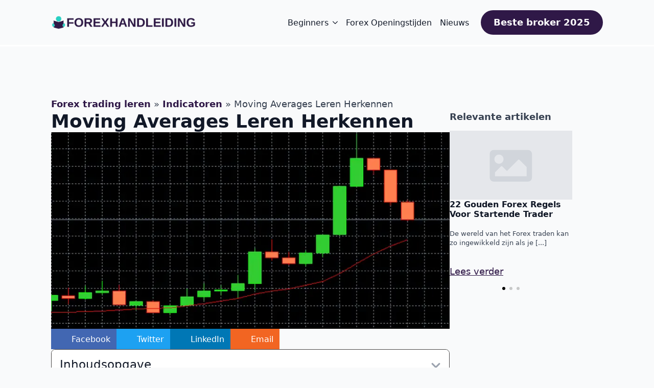

--- FILE ---
content_type: text/html; charset=UTF-8
request_url: https://forexhandleiding.nl/forex-moving-averages/
body_size: 16868
content:
<!doctype html>
<html lang="nl-NL" prefix="og: https://ogp.me/ns#">
<head>
    <meta charset="UTF-8">
    <meta name="viewport" content="width=device-width, initial-scale=1">
            <link rel='stylesheet' href='https://forexhandleiding.nl/wp-content/plugins/breakdance/plugin/themeless/normalize.min.css'>
        
<!-- Search Engine Optimization door Rank Math PRO - https://rankmath.com/ -->
<title>Moving Averages Leren Herkennen - Forex handleiding</title>
<meta name="description" content="Bij Moving Averages (gemiddelde bewegingen) kijken we naar de gemiddelde prijs van een koers over&nbsp;een bepaalde periode."/>
<meta name="robots" content="follow, index, max-snippet:-1, max-video-preview:-1, max-image-preview:large"/>
<link rel="canonical" href="https://forexhandleiding.nl/forex-moving-averages/" />
<meta property="og:locale" content="nl_NL" />
<meta property="og:type" content="article" />
<meta property="og:title" content="Moving Averages Leren Herkennen - Forex handleiding" />
<meta property="og:description" content="Bij Moving Averages (gemiddelde bewegingen) kijken we naar de gemiddelde prijs van een koers over&nbsp;een bepaalde periode." />
<meta property="og:url" content="https://forexhandleiding.nl/forex-moving-averages/" />
<meta property="og:site_name" content="Forex handleiding" />
<meta property="article:section" content="Indicatoren" />
<meta property="og:updated_time" content="2023-10-24T13:49:39+02:00" />
<meta property="og:image" content="https://forexhandleiding.nl/wp-content/uploads/2023/10/ma.jpg" />
<meta property="og:image:secure_url" content="https://forexhandleiding.nl/wp-content/uploads/2023/10/ma.jpg" />
<meta property="og:image:width" content="850" />
<meta property="og:image:height" content="420" />
<meta property="og:image:alt" content="Moving Averages Leren Herkennen" />
<meta property="og:image:type" content="image/webp" />
<meta property="article:published_time" content="2018-01-09T15:23:40+01:00" />
<meta property="article:modified_time" content="2023-10-24T13:49:39+02:00" />
<meta name="twitter:card" content="summary_large_image" />
<meta name="twitter:title" content="Moving Averages Leren Herkennen - Forex handleiding" />
<meta name="twitter:description" content="Bij Moving Averages (gemiddelde bewegingen) kijken we naar de gemiddelde prijs van een koers over&nbsp;een bepaalde periode." />
<meta name="twitter:image" content="https://forexhandleiding.nl/wp-content/uploads/2023/10/ma.jpg" />
<meta name="twitter:label1" content="Geschreven door" />
<meta name="twitter:data1" content="Forex Handleiding" />
<meta name="twitter:label2" content="Tijd om te lezen" />
<meta name="twitter:data2" content="2 minuten" />
<script type="application/ld+json" class="rank-math-schema-pro">{"@context":"https://schema.org","@graph":[{"@type":"Organization","@id":"https://forexhandleiding.nl/#organization","name":"Forex handleiding","url":"https://forex.wiweb.nl","logo":{"@type":"ImageObject","@id":"https://forexhandleiding.nl/#logo","url":"https://forexhandleiding.nl/wp-content/uploads/2023/10/Forex-trading-leren-1.webp","contentUrl":"https://forexhandleiding.nl/wp-content/uploads/2023/10/Forex-trading-leren-1.webp","caption":"Forex handleiding","inLanguage":"nl-NL","width":"1600","height":"140"}},{"@type":"WebSite","@id":"https://forexhandleiding.nl/#website","url":"https://forexhandleiding.nl","name":"Forex handleiding","publisher":{"@id":"https://forexhandleiding.nl/#organization"},"inLanguage":"nl-NL"},{"@type":"ImageObject","@id":"https://forexhandleiding.nl/wp-content/uploads/2023/10/ma.jpg","url":"https://forexhandleiding.nl/wp-content/uploads/2023/10/ma.jpg","width":"850","height":"420","caption":"Moving Averages Leren Herkennen","inLanguage":"nl-NL"},{"@type":"BreadcrumbList","@id":"https://forexhandleiding.nl/forex-moving-averages/#breadcrumb","itemListElement":[{"@type":"ListItem","position":"1","item":{"@id":"https://forexhandleiding.nl/","name":"Forex trading leren"}},{"@type":"ListItem","position":"2","item":{"@id":"https://forexhandleiding.nl/indicatoren/","name":"Indicatoren"}},{"@type":"ListItem","position":"3","item":{"@id":"https://forexhandleiding.nl/forex-moving-averages/","name":"Moving Averages Leren Herkennen"}}]},{"@type":"WebPage","@id":"https://forexhandleiding.nl/forex-moving-averages/#webpage","url":"https://forexhandleiding.nl/forex-moving-averages/","name":"Moving Averages Leren Herkennen - Forex handleiding","datePublished":"2018-01-09T15:23:40+01:00","dateModified":"2023-10-24T13:49:39+02:00","isPartOf":{"@id":"https://forexhandleiding.nl/#website"},"primaryImageOfPage":{"@id":"https://forexhandleiding.nl/wp-content/uploads/2023/10/ma.jpg"},"inLanguage":"nl-NL","breadcrumb":{"@id":"https://forexhandleiding.nl/forex-moving-averages/#breadcrumb"}},{"@type":"Person","@id":"https://forexhandleiding.nl/forex-moving-averages/#author","name":"Forex Handleiding","image":{"@type":"ImageObject","@id":"https://secure.gravatar.com/avatar/00f6140fae702e878dac3f20ebd3cec0c7cbd44914a6c3e8dd423e0732093cd8?s=96&amp;d=mm&amp;r=g","url":"https://secure.gravatar.com/avatar/00f6140fae702e878dac3f20ebd3cec0c7cbd44914a6c3e8dd423e0732093cd8?s=96&amp;d=mm&amp;r=g","caption":"Forex Handleiding","inLanguage":"nl-NL"},"sameAs":["https://forex.wiweb.nl"],"worksFor":{"@id":"https://forexhandleiding.nl/#organization"}},{"@type":"BlogPosting","headline":"Moving Averages Leren Herkennen - Forex handleiding","datePublished":"2018-01-09T15:23:40+01:00","dateModified":"2023-10-24T13:49:39+02:00","articleSection":"Indicatoren","author":{"@id":"https://forexhandleiding.nl/forex-moving-averages/#author","name":"Forex Handleiding"},"publisher":{"@id":"https://forexhandleiding.nl/#organization"},"description":"Bij Moving Averages (gemiddelde bewegingen) kijken we naar de gemiddelde prijs van een koers over&nbsp;een bepaalde periode.","name":"Moving Averages Leren Herkennen - Forex handleiding","@id":"https://forexhandleiding.nl/forex-moving-averages/#richSnippet","isPartOf":{"@id":"https://forexhandleiding.nl/forex-moving-averages/#webpage"},"image":{"@id":"https://forexhandleiding.nl/wp-content/uploads/2023/10/ma.jpg"},"inLanguage":"nl-NL","mainEntityOfPage":{"@id":"https://forexhandleiding.nl/forex-moving-averages/#webpage"}}]}</script>
<!-- /Rank Math WordPress SEO plugin -->

<link href='https://fonts.gstatic.com' crossorigin rel='preconnect' />
<style id='wp-img-auto-sizes-contain-inline-css' type='text/css'>
img:is([sizes=auto i],[sizes^="auto," i]){contain-intrinsic-size:3000px 1500px}
/*# sourceURL=wp-img-auto-sizes-contain-inline-css */
</style>
<style id='wp-block-paragraph-inline-css' type='text/css'>
.is-small-text{font-size:.875em}.is-regular-text{font-size:1em}.is-large-text{font-size:2.25em}.is-larger-text{font-size:3em}.has-drop-cap:not(:focus):first-letter{float:left;font-size:8.4em;font-style:normal;font-weight:100;line-height:.68;margin:.05em .1em 0 0;text-transform:uppercase}body.rtl .has-drop-cap:not(:focus):first-letter{float:none;margin-left:.1em}p.has-drop-cap.has-background{overflow:hidden}:root :where(p.has-background){padding:1.25em 2.375em}:where(p.has-text-color:not(.has-link-color)) a{color:inherit}p.has-text-align-left[style*="writing-mode:vertical-lr"],p.has-text-align-right[style*="writing-mode:vertical-rl"]{rotate:180deg}
/*# sourceURL=https://forexhandleiding.nl/wp-includes/blocks/paragraph/style.min.css */
</style>
<style id='wp-block-heading-inline-css' type='text/css'>
h1:where(.wp-block-heading).has-background,h2:where(.wp-block-heading).has-background,h3:where(.wp-block-heading).has-background,h4:where(.wp-block-heading).has-background,h5:where(.wp-block-heading).has-background,h6:where(.wp-block-heading).has-background{padding:1.25em 2.375em}h1.has-text-align-left[style*=writing-mode]:where([style*=vertical-lr]),h1.has-text-align-right[style*=writing-mode]:where([style*=vertical-rl]),h2.has-text-align-left[style*=writing-mode]:where([style*=vertical-lr]),h2.has-text-align-right[style*=writing-mode]:where([style*=vertical-rl]),h3.has-text-align-left[style*=writing-mode]:where([style*=vertical-lr]),h3.has-text-align-right[style*=writing-mode]:where([style*=vertical-rl]),h4.has-text-align-left[style*=writing-mode]:where([style*=vertical-lr]),h4.has-text-align-right[style*=writing-mode]:where([style*=vertical-rl]),h5.has-text-align-left[style*=writing-mode]:where([style*=vertical-lr]),h5.has-text-align-right[style*=writing-mode]:where([style*=vertical-rl]),h6.has-text-align-left[style*=writing-mode]:where([style*=vertical-lr]),h6.has-text-align-right[style*=writing-mode]:where([style*=vertical-rl]){rotate:180deg}
/*# sourceURL=https://forexhandleiding.nl/wp-includes/blocks/heading/style.min.css */
</style>
<style id='wp-block-image-inline-css' type='text/css'>
.wp-block-image>a,.wp-block-image>figure>a{display:inline-block}.wp-block-image img{box-sizing:border-box;height:auto;max-width:100%;vertical-align:bottom}@media not (prefers-reduced-motion){.wp-block-image img.hide{visibility:hidden}.wp-block-image img.show{animation:show-content-image .4s}}.wp-block-image[style*=border-radius] img,.wp-block-image[style*=border-radius]>a{border-radius:inherit}.wp-block-image.has-custom-border img{box-sizing:border-box}.wp-block-image.aligncenter{text-align:center}.wp-block-image.alignfull>a,.wp-block-image.alignwide>a{width:100%}.wp-block-image.alignfull img,.wp-block-image.alignwide img{height:auto;width:100%}.wp-block-image .aligncenter,.wp-block-image .alignleft,.wp-block-image .alignright,.wp-block-image.aligncenter,.wp-block-image.alignleft,.wp-block-image.alignright{display:table}.wp-block-image .aligncenter>figcaption,.wp-block-image .alignleft>figcaption,.wp-block-image .alignright>figcaption,.wp-block-image.aligncenter>figcaption,.wp-block-image.alignleft>figcaption,.wp-block-image.alignright>figcaption{caption-side:bottom;display:table-caption}.wp-block-image .alignleft{float:left;margin:.5em 1em .5em 0}.wp-block-image .alignright{float:right;margin:.5em 0 .5em 1em}.wp-block-image .aligncenter{margin-left:auto;margin-right:auto}.wp-block-image :where(figcaption){margin-bottom:1em;margin-top:.5em}.wp-block-image.is-style-circle-mask img{border-radius:9999px}@supports ((-webkit-mask-image:none) or (mask-image:none)) or (-webkit-mask-image:none){.wp-block-image.is-style-circle-mask img{border-radius:0;-webkit-mask-image:url('data:image/svg+xml;utf8,<svg viewBox="0 0 100 100" xmlns="http://www.w3.org/2000/svg"><circle cx="50" cy="50" r="50"/></svg>');mask-image:url('data:image/svg+xml;utf8,<svg viewBox="0 0 100 100" xmlns="http://www.w3.org/2000/svg"><circle cx="50" cy="50" r="50"/></svg>');mask-mode:alpha;-webkit-mask-position:center;mask-position:center;-webkit-mask-repeat:no-repeat;mask-repeat:no-repeat;-webkit-mask-size:contain;mask-size:contain}}:root :where(.wp-block-image.is-style-rounded img,.wp-block-image .is-style-rounded img){border-radius:9999px}.wp-block-image figure{margin:0}.wp-lightbox-container{display:flex;flex-direction:column;position:relative}.wp-lightbox-container img{cursor:zoom-in}.wp-lightbox-container img:hover+button{opacity:1}.wp-lightbox-container button{align-items:center;backdrop-filter:blur(16px) saturate(180%);background-color:#5a5a5a40;border:none;border-radius:4px;cursor:zoom-in;display:flex;height:20px;justify-content:center;opacity:0;padding:0;position:absolute;right:16px;text-align:center;top:16px;width:20px;z-index:100}@media not (prefers-reduced-motion){.wp-lightbox-container button{transition:opacity .2s ease}}.wp-lightbox-container button:focus-visible{outline:3px auto #5a5a5a40;outline:3px auto -webkit-focus-ring-color;outline-offset:3px}.wp-lightbox-container button:hover{cursor:pointer;opacity:1}.wp-lightbox-container button:focus{opacity:1}.wp-lightbox-container button:focus,.wp-lightbox-container button:hover,.wp-lightbox-container button:not(:hover):not(:active):not(.has-background){background-color:#5a5a5a40;border:none}.wp-lightbox-overlay{box-sizing:border-box;cursor:zoom-out;height:100vh;left:0;overflow:hidden;position:fixed;top:0;visibility:hidden;width:100%;z-index:100000}.wp-lightbox-overlay .close-button{align-items:center;cursor:pointer;display:flex;justify-content:center;min-height:40px;min-width:40px;padding:0;position:absolute;right:calc(env(safe-area-inset-right) + 16px);top:calc(env(safe-area-inset-top) + 16px);z-index:5000000}.wp-lightbox-overlay .close-button:focus,.wp-lightbox-overlay .close-button:hover,.wp-lightbox-overlay .close-button:not(:hover):not(:active):not(.has-background){background:none;border:none}.wp-lightbox-overlay .lightbox-image-container{height:var(--wp--lightbox-container-height);left:50%;overflow:hidden;position:absolute;top:50%;transform:translate(-50%,-50%);transform-origin:top left;width:var(--wp--lightbox-container-width);z-index:9999999999}.wp-lightbox-overlay .wp-block-image{align-items:center;box-sizing:border-box;display:flex;height:100%;justify-content:center;margin:0;position:relative;transform-origin:0 0;width:100%;z-index:3000000}.wp-lightbox-overlay .wp-block-image img{height:var(--wp--lightbox-image-height);min-height:var(--wp--lightbox-image-height);min-width:var(--wp--lightbox-image-width);width:var(--wp--lightbox-image-width)}.wp-lightbox-overlay .wp-block-image figcaption{display:none}.wp-lightbox-overlay button{background:none;border:none}.wp-lightbox-overlay .scrim{background-color:#fff;height:100%;opacity:.9;position:absolute;width:100%;z-index:2000000}.wp-lightbox-overlay.active{visibility:visible}@media not (prefers-reduced-motion){.wp-lightbox-overlay.active{animation:turn-on-visibility .25s both}.wp-lightbox-overlay.active img{animation:turn-on-visibility .35s both}.wp-lightbox-overlay.show-closing-animation:not(.active){animation:turn-off-visibility .35s both}.wp-lightbox-overlay.show-closing-animation:not(.active) img{animation:turn-off-visibility .25s both}.wp-lightbox-overlay.zoom.active{animation:none;opacity:1;visibility:visible}.wp-lightbox-overlay.zoom.active .lightbox-image-container{animation:lightbox-zoom-in .4s}.wp-lightbox-overlay.zoom.active .lightbox-image-container img{animation:none}.wp-lightbox-overlay.zoom.active .scrim{animation:turn-on-visibility .4s forwards}.wp-lightbox-overlay.zoom.show-closing-animation:not(.active){animation:none}.wp-lightbox-overlay.zoom.show-closing-animation:not(.active) .lightbox-image-container{animation:lightbox-zoom-out .4s}.wp-lightbox-overlay.zoom.show-closing-animation:not(.active) .lightbox-image-container img{animation:none}.wp-lightbox-overlay.zoom.show-closing-animation:not(.active) .scrim{animation:turn-off-visibility .4s forwards}}@keyframes show-content-image{0%{visibility:hidden}99%{visibility:hidden}to{visibility:visible}}@keyframes turn-on-visibility{0%{opacity:0}to{opacity:1}}@keyframes turn-off-visibility{0%{opacity:1;visibility:visible}99%{opacity:0;visibility:visible}to{opacity:0;visibility:hidden}}@keyframes lightbox-zoom-in{0%{transform:translate(calc((-100vw + var(--wp--lightbox-scrollbar-width))/2 + var(--wp--lightbox-initial-left-position)),calc(-50vh + var(--wp--lightbox-initial-top-position))) scale(var(--wp--lightbox-scale))}to{transform:translate(-50%,-50%) scale(1)}}@keyframes lightbox-zoom-out{0%{transform:translate(-50%,-50%) scale(1);visibility:visible}99%{visibility:visible}to{transform:translate(calc((-100vw + var(--wp--lightbox-scrollbar-width))/2 + var(--wp--lightbox-initial-left-position)),calc(-50vh + var(--wp--lightbox-initial-top-position))) scale(var(--wp--lightbox-scale));visibility:hidden}}
/*# sourceURL=https://forexhandleiding.nl/wp-includes/blocks/image/style.min.css */
</style>
<style id='classic-theme-styles-inline-css' type='text/css'>
/*! This file is auto-generated */
.wp-block-button__link{color:#fff;background-color:#32373c;border-radius:9999px;box-shadow:none;text-decoration:none;padding:calc(.667em + 2px) calc(1.333em + 2px);font-size:1.125em}.wp-block-file__button{background:#32373c;color:#fff;text-decoration:none}
/*# sourceURL=/wp-includes/css/classic-themes.min.css */
</style>
<style type="text/css">.eafl-disclaimer-small { font-size: 0.8em; }
.eafl-disclaimer-smaller { font-size: 0.6em; }</style><link rel="icon" href="https://forexhandleiding.nl/wp-content/uploads/2023/10/cropped-favicon-32x32.webp" sizes="32x32" />
<link rel="icon" href="https://forexhandleiding.nl/wp-content/uploads/2023/10/cropped-favicon-192x192.webp" sizes="192x192" />
<link rel="apple-touch-icon" href="https://forexhandleiding.nl/wp-content/uploads/2023/10/cropped-favicon-180x180.webp" />
<meta name="msapplication-TileImage" content="https://forexhandleiding.nl/wp-content/uploads/2023/10/cropped-favicon-270x270.webp" />
<!-- [HEADER ASSETS] -->


<link data-minify="1" rel="stylesheet" href="https://forexhandleiding.nl/wp-content/cache/min/1/wp-content/plugins/breakdance/subplugins/breakdance-elements/dependencies-files/awesome-form@1/css/form.css?ver=1706187519" />
<link data-minify="1" rel="stylesheet" href="https://forexhandleiding.nl/wp-content/cache/min/1/wp-content/plugins/breakdance/subplugins/breakdance-elements/dependencies-files/swiper@8/swiper-bundle.min.css?ver=1706187519" />
<link data-minify="1" rel="stylesheet" href="https://forexhandleiding.nl/wp-content/cache/min/1/wp-content/plugins/breakdance/subplugins/breakdance-elements/dependencies-files/swiper@8/breakdance-swiper-preset-defaults.css?ver=1706187519" />
<link data-minify="1" rel="stylesheet" href="https://forexhandleiding.nl/wp-content/cache/min/1/wp-content/plugins/breakdance/subplugins/breakdance-elements/dependencies-files/awesome-menu@1/awesome-menu.css?ver=1706187481" />
<link rel="stylesheet" href="https://fonts.googleapis.com/css2?family=PT Sans:ital,wght@0,100;0,200;0,300;0,400;0,500;0,600;0,700;0,800;0,900;1,100;1,200;1,300;1,400;1,500;1,600;1,700;1,800;1,900&display=swap" />

<link data-minify="1" rel="stylesheet" href="https://forexhandleiding.nl/wp-content/cache/min/1/wp-content/uploads/breakdance/css/post-380-defaults.css?ver=1706187519" />

<link data-minify="1" rel="stylesheet" href="https://forexhandleiding.nl/wp-content/cache/min/1/wp-content/uploads/breakdance/css/post-505-defaults.css?ver=1706187481" />

<link data-minify="1" rel="stylesheet" href="https://forexhandleiding.nl/wp-content/cache/min/1/wp-content/uploads/breakdance/css/post-494-defaults.css?ver=1706187481" />

<link data-minify="1" rel="stylesheet" href="https://forexhandleiding.nl/wp-content/cache/min/1/wp-content/uploads/breakdance/css/global-settings.css?ver=1706187481" />

<link rel="stylesheet" href="https://forexhandleiding.nl/wp-content/uploads/breakdance/css/selectors.css?v=d41d8cd98f00b204e9800998ecf8427e" />



<link data-minify="1" rel="stylesheet" href="https://forexhandleiding.nl/wp-content/cache/min/1/wp-content/uploads/breakdance/css/post-380.css?ver=1706187519" />

<link data-minify="1" rel="stylesheet" href="https://forexhandleiding.nl/wp-content/cache/min/1/wp-content/uploads/breakdance/css/post-505.css?ver=1706187481" />

<link data-minify="1" rel="stylesheet" href="https://forexhandleiding.nl/wp-content/cache/min/1/wp-content/uploads/breakdance/css/post-494.css?ver=1706187481" />
<!-- [/EOF HEADER ASSETS] --><!-- Matomo -->
<script>
  var _paq = window._paq = window._paq || [];
  /* tracker methods like "setCustomDimension" should be called before "trackPageView" */
  _paq.push(['trackPageView']);
  _paq.push(['enableLinkTracking']);
  (function() {
    var u="//data.wiweb.nl/";
    _paq.push(['setTrackerUrl', u+'matomo.php']);
    _paq.push(['setSiteId', '4']);
    var d=document, g=d.createElement('script'), s=d.getElementsByTagName('script')[0];
    g.async=true; g.src=u+'matomo.js'; s.parentNode.insertBefore(g,s);
  })();
</script>
<!-- End Matomo Code --></head>
<body class="wp-singular post-template-default single single-post postid-235 single-format-standard wp-theme-breakdance-zero breakdance">
        <header class="bde-header-builder-505-100 bde-header-builder bde-header-builder--sticky-scroll-slide">

<div class="bde-header-builder__container"><a class="bde-container-link-505-101 bde-container-link breakdance-link" href="/" target="_self" data-type="url">
  
	



<div class="bde-image-505-102 bde-image">
  





<figure class="breakdance-image breakdance-image--495">
	<div class="breakdance-image-container">
		<div class="breakdance-image-clip">
			
				
					      
  
  
  
  
      
      <img
      class="breakdance-image-object"
      src="https://forexhandleiding.nl/wp-content/uploads/2023/10/Forex-trading-leren-1.webp"
      width="1600"
      height="140"
      alt="Forex trading leren"
      
                                    srcset="https://forexhandleiding.nl/wp-content/uploads/2023/10/Forex-trading-leren-1.webp 1600w, https://forexhandleiding.nl/wp-content/uploads/2023/10/Forex-trading-leren-1-300x26.webp 300w, https://forexhandleiding.nl/wp-content/uploads/2023/10/Forex-trading-leren-1-1024x90.webp 1024w, https://forexhandleiding.nl/wp-content/uploads/2023/10/Forex-trading-leren-1-768x67.webp 768w, https://forexhandleiding.nl/wp-content/uploads/2023/10/Forex-trading-leren-1-1536x134.webp 1536w"
                                                                      >
  

					
						</div>
	</div>

	</figure>

</div>

</a><div class="bde-menu-505-103 bde-menu">


      
        
    <nav class="breakdance-menu breakdance-menu--collapse    ">
    <button class="breakdance-menu-toggle breakdance-menu-toggle--squeeze" type="button" aria-label="Open Menu" aria-expanded="false" aria-controls="menu-103">
                  <span class="breakdance-menu-toggle-icon">
            <span class="breakdance-menu-toggle-lines"></span>
          </span>
            </button>
    
  <ul class="breakdance-menu-list" id="menu-103">
      
  
    <li class="bde-menu-dropdown-505-104 bde-menu-dropdown breakdance-menu-item">
<div class="breakdance-dropdown breakdance-dropdown--custom  breakdance-dropdown--with-link">
    <div class="breakdance-dropdown-toggle">
            
                      
            
            

    
    
    
    
    <a class="breakdance-link breakdance-menu-link" href="/" target="_self" data-type="url" aria-expanded="false" aria-controls="dropdown-104" >

          Beginners
            </a>

      
      <button class="breakdance-menu-link-arrow" type="button" aria-expanded="false" aria-controls="dropdown-104" aria-label="Beginners Submenu"></button>
    </div>

    <div class="breakdance-dropdown-floater" aria-hidden="true" id="dropdown-104">
        <div class="breakdance-dropdown-body">
              <div class="breakdance-dropdown-section breakdance-dropdown-section--">
    <div class="breakdance-dropdown-columns">
              <div class="breakdance-dropdown-column ">
          
          <ul class="breakdance-dropdown-links">
                                <li class="breakdance-dropdown-item">
            
            
            

    
    
    
    
    <a class="breakdance-link breakdance-dropdown-link" href="/wat-is-forex/" target="_self" data-type="url"  >

      
      <span class="breakdance-dropdown-link__label">
                  <span class="breakdance-dropdown-link__text">Wat is forex?</span>
        
                  <span class="breakdance-dropdown-link__description">Kom erachter wat forex precies is</span>
              </span>
        </a>

  </li>

                                <li class="breakdance-dropdown-item">
            
            
            

    
    
    
    
    <a class="breakdance-link breakdance-dropdown-link" href="/starten-met-forex/" target="_self" data-type="url"  >

      
      <span class="breakdance-dropdown-link__label">
                  <span class="breakdance-dropdown-link__text">Starten met forex</span>
        
                  <span class="breakdance-dropdown-link__description">In een paar stappen je eerste trade</span>
              </span>
        </a>

  </li>

                                <li class="breakdance-dropdown-item">
            
            
            

    
    
    
    
    <a class="breakdance-link breakdance-dropdown-link" href="/goede-forex-broker-vinden/" target="_self" data-type="url"  >

      
      <span class="breakdance-dropdown-link__label">
                  <span class="breakdance-dropdown-link__text">Forex broker kiezen</span>
        
                  <span class="breakdance-dropdown-link__description">Welke broker is het beste in Nederland?</span>
              </span>
        </a>

  </li>

                      </ul>
        </div>
          </div>
  </div>


                    </div>
    </div>
</div>

</li><li class="breakdance-menu-item-505-105 breakdance-menu-item">
        
            
            

    
    
    
    
    <a class="breakdance-link breakdance-menu-link" href="/forex-openingstijden-nederland/" target="_self" data-type="url"  >
  Forex Openingstijden
    </a>

</li><li class="breakdance-menu-item-505-106 breakdance-menu-item">
        
            
            

    
    
    
    
    <a class="breakdance-link breakdance-menu-link" href="/nieuws/" target="_self" data-type="url"  >
  Nieuws
    </a>

</li><li class="bde-button-505-111 bde-button breakdance-menu-item">
    
                                    
    
    
    
    
            
                    
            
            

    
    
    
    
    <a class="breakdance-link button-atom button-atom--primary bde-button__button" href="/brokers/" target="_self" data-type="url"  >

    
        <span class="button-atom__text">Beste broker 2025</span>

        
        
                </a>

    


</li>
  </ul>
  </nav>


</div></div>

<div class="bde-header-builder__header-builder-border-bottom"></div>

</header><section class="bde-section-380-100 bde-section">
  
	



<div class="section-container"><div class="bde-breadcrumbs-380-108 bde-breadcrumbs">
<nav aria-label="breadcrumbs" class="rank-math-breadcrumb"><p><a href="https://forexhandleiding.nl/">Forex trading leren</a><span class="separator"> &raquo; </span><a href="https://forexhandleiding.nl/indicatoren/">Indicatoren</a><span class="separator"> &raquo; </span><span class="last">Moving Averages Leren Herkennen</span></p></nav>
</div><div class="bde-div-380-101 bde-div">
  
	



<div class="bde-columns-380-102 bde-columns"><div class="bde-column-380-103 bde-column">
  
	



<h1 class="bde-heading-380-107 bde-heading">
Moving Averages Leren Herkennen
</h1><div class="bde-image-380-119 bde-image">

  





<figure class="breakdance-image breakdance-image--83">
	<div class="breakdance-image-container">
		<div class="breakdance-image-clip">
			
				
					      
  
  
  
  
      
      <img
      class="breakdance-image-object"
      src="https://forexhandleiding.nl/wp-content/uploads/2023/10/ma.jpg"
      width="850"
      height="420"
      alt="Moving Averages Leren Herkennen"
      
          >
  

					
						</div>
	</div>

	</figure>


</div><div class="bde-social-share-buttons-380-133 bde-social-share-buttons">
<div class="bde-social-share-button bde-social-share-button-mobile js-breakdance-share-mobile">
  <span class="bde-social-share-button-icon">
    <svg fill="none" xmlns="http://www.w3.org/2000/svg" viewbox="0 0 16 16">
      <path d="M11 2.5a2.5 2.5 0 1 1 .603 1.628l-6.718 3.12c.154.49.154 1.015 0 1.504l6.718 3.12a2.5 2.5 0 1 1-.488.876l-6.718-3.12a2.5 2.5 0 1 1 0-3.256l6.718-3.12A2.504 2.504 0 0 1 11 2.5Z" fill="currentColor"/>
    </svg>
  </span>
    <span class="bde-social-share-button-text">Share</span>
  </div>

<div class="js-breakdance-share-button bde-social-share-button bde-social-share-button-facebook" data-network="Facebook"  >
    <span class="bde-social-share-button-icon">
        <svg aria-hidden="true" focusable="false" data-prefix="fab" class="svg-inline--fa fa-facebook fa-w-16" role="img" fill="none" xmlns="http://www.w3.org/2000/svg" viewbox="0 0 800 800">
      <path d="M768 0H32C14.3 0 0 14.3 0 32v736c0 17.7 14.3 32 32 32h736c17.7 0 32-14.3 32-32V32c0-17.7-14.3-32-32-32Zm-92.4 233.5h-63.9c-50.1 0-59.8 23.8-59.8 58.8v77.1h119.6l-15.6 120.7h-104V800H427.2V490.2H322.9V369.4h104.3v-89c0-103.3 63.1-159.6 155.3-159.6 44.2 0 82.1 3.3 93.2 4.8v107.9h-.1Z" fill="currentColor"/>
    </svg>
      </span>
      <span class="bde-social-share-button-text">
        Facebook
      </span>
  </div>
<div class="js-breakdance-share-button bde-social-share-button bde-social-share-button-twitter" data-network="Twitter"  >
    <span class="bde-social-share-button-icon">
        <svg aria-hidden="true" focusable="false" data-prefix="fab" class="svg-inline--fa fa-twitter fa-w-16" role="img" xmlns="http://www.w3.org/2000/svg" viewbox="0 0 512 512">
      <path fill="currentColor" d="M459.37 151.716c.325 4.548.325 9.097.325 13.645 0 138.72-105.583 298.558-298.558 298.558-59.452 0-114.68-17.219-161.137-47.106 8.447.974 16.568 1.299 25.34 1.299 49.055 0 94.213-16.568 130.274-44.832-46.132-.975-84.792-31.188-98.112-72.772 6.498.974 12.995 1.624 19.818 1.624 9.421 0 18.843-1.3 27.614-3.573-48.081-9.747-84.143-51.98-84.143-102.985v-1.299c13.969 7.797 30.214 12.67 47.431 13.319-28.264-18.843-46.781-51.005-46.781-87.391 0-19.492 5.197-37.36 14.294-52.954 51.655 63.675 129.3 105.258 216.365 109.807-1.624-7.797-2.599-15.918-2.599-24.04 0-57.828 46.782-104.934 104.934-104.934 30.213 0 57.502 12.67 76.67 33.137 23.715-4.548 46.456-13.32 66.599-25.34-7.798 24.366-24.366 44.833-46.132 57.827 21.117-2.273 41.584-8.122 60.426-16.243-14.292 20.791-32.161 39.308-52.628 54.253z"></path>
    </svg>
      </span>
      <span class="bde-social-share-button-text">
        Twitter
      </span>
  </div>
<div class="js-breakdance-share-button bde-social-share-button bde-social-share-button-linkedin" data-network="LinkedIn"  >
    <span class="bde-social-share-button-icon">
        <svg aria-hidden="true" focusable="false" data-prefix="fab" class="svg-inline--fa fa-linkedin fa-w-14" role="img" xmlns="http://www.w3.org/2000/svg" viewbox="0 0 448 512">
      <path fill="currentColor" d="M416 32H31.9C14.3 32 0 46.5 0 64.3v383.4C0 465.5 14.3 480 31.9 480H416c17.6 0 32-14.5 32-32.3V64.3c0-17.8-14.4-32.3-32-32.3zM135.4 416H69V202.2h66.5V416zm-33.2-243c-21.3 0-38.5-17.3-38.5-38.5S80.9 96 102.2 96c21.2 0 38.5 17.3 38.5 38.5 0 21.3-17.2 38.5-38.5 38.5zm282.1 243h-66.4V312c0-24.8-.5-56.7-34.5-56.7-34.6 0-39.9 27-39.9 54.9V416h-66.4V202.2h63.7v29.2h.9c8.9-16.8 30.6-34.5 62.9-34.5 67.2 0 79.7 44.3 79.7 101.9V416z"></path>
    </svg>
      </span>
      <span class="bde-social-share-button-text">
        LinkedIn
      </span>
  </div>
<div class="js-breakdance-share-button bde-social-share-button bde-social-share-button-email" data-network="Email"  >
    <span class="bde-social-share-button-icon">
        <svg class="svg-inline--fa fa-envelope-square fa-w-14" role="img" fill="none" xmlns="http://www.w3.org/2000/svg" viewbox="0 0 20 16">
      <path d="M18 0H2C.9 0 .01.9.01 2L0 14c0 1.1.9 2 2 2h16c1.1 0 2-.9 2-2V2c0-1.1-.9-2-2-2Zm0 4-8 5-8-5V2l8 5 8-5v2Z" fill="currentColor"/>
    </svg>
      </span>
      <span class="bde-social-share-button-text">
        Email
      </span>
  </div>
</div><div class="bde-table-of-contents-380-106 bde-table-of-contents">
<div class="bde-table-of-contents__wrapper">
  <header class="bde-table-of-contents__header js-toc-accordion">
        <h3 class="bde-table-of-contents__title toc-ignore">Inhoudsopgave</h3>
             <div class="bde-table-of-contents__button">
            <div class="bde-table-of-contents__icon bde-table-of-contents__icon--active">
          <svg xmlns="http://www.w3.org/2000/svg" viewBox="0 0 448 512"><!-- Font Awesome Free 5.15.1 by @fontawesome - https://fontawesome.com License - https://fontawesome.com/license/free (Icons: CC BY 4.0, Fonts: SIL OFL 1.1, Code: MIT License) --><path d="M240.971 130.524l194.343 194.343c9.373 9.373 9.373 24.569 0 33.941l-22.667 22.667c-9.357 9.357-24.522 9.375-33.901.04L224 227.495 69.255 381.516c-9.379 9.335-24.544 9.317-33.901-.04l-22.667-22.667c-9.373-9.373-9.373-24.569 0-33.941L207.03 130.525c9.372-9.373 24.568-9.373 33.941-.001z"/></svg>
      </div>
                  <div class="bde-table-of-contents__icon bde-table-of-contents__icon--inactive">
          <svg xmlns="http://www.w3.org/2000/svg" viewBox="0 0 448 512"><!-- Font Awesome Free 5.15.1 by @fontawesome - https://fontawesome.com License - https://fontawesome.com/license/free (Icons: CC BY 4.0, Fonts: SIL OFL 1.1, Code: MIT License) --><path d="M207.029 381.476L12.686 187.132c-9.373-9.373-9.373-24.569 0-33.941l22.667-22.667c9.357-9.357 24.522-9.375 33.901-.04L224 284.505l154.745-154.021c9.379-9.335 24.544-9.317 33.901.04l22.667 22.667c9.373 9.373 9.373 24.569 0 33.941L240.971 381.476c-9.373 9.372-24.569 9.372-33.942 0z"/></svg>
      </div>
          </div>
      </header>
  
  <div class="bde-table-of-contents__list">
    <nav id="bde-toc" class="toc js-breakdance-toc" aria-label="Inhoudsopgave">There are no headings in this document.</nav>
  </div>
</div>


</div><div class="bde-rich-text-380-105 bde-rich-text breakdance-rich-text-styles">

<p><strong>Bij Moving Averages (gemiddelde bewegingen) kijken we naar de gemiddelde prijs van een koers over&nbsp;</strong><strong>een bepaalde periode.</strong></p>



<p>Moving Averages lijken ingewikkeld, maar dat valt best mee. Daarnaast hoef je niet zelf aan de slag te gaan met ingewikkelde berekeningen! De moving averages kun je gewoon tevoorschijn toveren in de MT4 software.</p>



<p>De grafieken op je scherm kunnen weergegeven worden in bepaalde perioden. Je kunt ervoor kiezen de koers per minuut, vijf minuten, vijftien minuten enzovoorts te bekijken. Wij kiezen even voor de periode van een uur.</p>



<p>Om een Moving Average weer te geven, kies je een aantal uren uit, bijvoorbeeld de laatste 7 uur. De Moving Average pakt van elk uur de sluitingskoers en neemt daarvan het gemiddelde. De lijn die dan ontstaat, kun je laten zien in MT4.</p>



<p>Om tot dit gemiddelde te komen tel je dus de sluitingswaarde van een koers uit elk uur bij elkaar op en deel je die door het aantal uren dat je in hebt gesteld. In ons voorbeeld zouden we dan delen door 7, omdat we de gemiddelden van de laatste 7 uur bij elkaar optellen.</p>



<h2 class="wp-block-heading">Wat heeft dit voor zin?</h2>



<p>Wanneer je puur naar de staafgrafieken kijkt, kan de indruk worden gewekt dat de koers aan het stijgen of dalen is. Pak je een Moving Average erbij, dan kan echter blijken dat dit over een bepaalde periode helemaal niet het geval is.</p>



<figure class="wp-block-image alignnone wp-image-1248 size-full"><img decoding="async" src="https://forexhandleiding.nl/wp-content/uploads/2023/10/ma.jpg" alt="Moving Averages" class="wp-image-1248"/><figcaption class="wp-element-caption">De koers IS aan het dalen, maar de Moving Average geeft iets anders aan</figcaption></figure>



<p>Op de afbeelding hierboven is te zien dat de laatste drie uren, de koers aan het zakken is. De MOving Average (het gemiddelde van de afgelopen 7 uren) geeft echter aan dat de koers (over het gemiddelde) aan het stijgen is.</p>



<p>Een trader zou door alleen naar de staafgrafiek kunnen besluiten een verkooporder te plaatsen, terwijl de Moving Average aangeven dat een tradeorder (gebaseer op de laatste 7 uren) meer voor de hand ligt.</p>



<h2 class="wp-block-heading">Tijdframe is belangrijk</h2>



<p>Wie elke vier minuten een trade opent en sluit (scalpers) zal weinig hebben aan de Moving Averages van de afgelopen 7 uren. In dat geval kun je beter kiezen om de Moving Averages per 5, 10 of 15 minuten te bekijken.</p>



<p>Welke tijdsperiode je gebruikt, hangt dus af van de momenten waarop je trade en of je een dagtrader, scalper, swing- of positietrader bent.</p>



<h2 class="wp-block-heading">Simple &amp; Exponential Moving Averages</h2>



<p>Want ondanks dat Moving Averages zeer handig kunnen zijn, doen ze verder niets met plotselinge koersstijgingen die ontstaan. Die worden gewoon in de berekening meegenomen.</p>



<p>Wanneer zich een piek heeft voorgedaan, dan zal de lijn van en Moving Average minder accuraat zijn en een vertekend beeld geven. Daar heeft men iets op bedacht en daarin lees je in de volgende les.</p>

</div><div class="bde-div-380-112 bde-div">
  
	



<div class="bde-comment-form-380-113 bde-comment-form">
	<div id="respond" class="comment-respond">
		<h5 id="reply-title" class="comment-reply-title">Geef een reactie <small><a rel="nofollow" id="cancel-comment-reply-link" href="/forex-moving-averages/#respond" style="display:none;">Reactie annuleren</a></small></h5><form action="https://forexhandleiding.nl/wp-comments-post.php" method="post" id="commentform" class="breakdance-form breakdance-form--comments"><p class="comment-notes"><span id="email-notes">Je e-mailadres wordt niet gepubliceerd.</span> <span class="required-field-message">Vereiste velden zijn gemarkeerd met <span class="required">*</span></span></p><div class="breakdance-form-field breakdance-form-field--textarea"><label class="breakdance-form-field__label" for="comment">Reactie</label><textarea class="breakdance-form-field__input" id="comment" name="comment" aria-required="true"></textarea></div><div class="breakdance-form-field"><label class="breakdance-form-field__label" for="author">Naam<span class="breakdance-form-field__required">*</span></label> <input id="author" class="breakdance-form-field__input" name="author" type="text" value="" size="30" aria-required='true' /></div>
<div class="breakdance-form-field"><label class="breakdance-form-field__label"class="breakdance-form-field__label" for="email">E-mail<span class="breakdance-form-field__required">*</span></label> <input id="email" class="breakdance-form-field__input" name="email" type="text" value="" size="30" aria-required='true' /></div>
<div class="breakdance-form-field"><label class="breakdance-form-field__label" for="url">Site</label><input id="url" class="breakdance-form-field__input" name="url" type="text" value="" size="30" /></div>
<div class="breakdance-form-field"><div class="breakdance-form-checkbox"><input id="wp-comment-cookies-consent" name="wp-comment-cookies-consent" type="checkbox" value="yes" /><label class="breakdance-form-checkbox__text" for="wp-comment-cookies-consent">Mijn naam, e-mail en site opslaan in deze browser voor de volgende keer wanneer ik een reactie plaats.</label></div></div>
<div class="breakdance-form-field breakdance-form-footer"><input name="submit" type="submit" id="submit" class="comment-form__submit button-atom button-atom--primary breakdance-form-button" value="Reactie plaatsen" /> <input type='hidden' name='comment_post_ID' value='235' id='comment_post_ID' />
<input type='hidden' name='comment_parent' id='comment_parent' value='0' />
</div></form>	</div><!-- #respond -->
	

</div><div class="bde-comments-list-380-114 bde-comments-list">
<ol class="comments-list"></ol>

</div>
</div>
</div><div class="bde-column-380-104 bde-column">
  
	



<div class="bde-div-380-117 bde-div">
  
	



<div class="bde-text-380-116 bde-text">
Relevante artikelen
</div><div class="bde-post-list-380-115 bde-post-list">
<div class="breakdance-swiper-wrapper" data-swiper-id="115"><div class="swiper"><div class="ee-posts swiper-wrapper ee-posts-slider">    <article class="ee-post swiper-slide">
        
                                <a class="ee-post-image-link " href="https://forexhandleiding.nl/22-gouden-forex-regels-startende-traders/">
                <div class="ee-post-image">
                     <img src="[data-uri]" width="540" height="540" alt="">                </div>
            </a>
        
        
        <div class="ee-post-wrap">
            
                            <h3 class="ee-post-title">
                    <a class="ee-post-title-link" href="https://forexhandleiding.nl/22-gouden-forex-regels-startende-traders/" >
                        22 Gouden Forex Regels Voor Startende Trader                    </a>
                </h3>
                            <div class="ee-post-content">
                    De wereld van het Forex traden kan zo ingewikkeld zijn als je [...]                </div>
            
    
                                    
    
    
    
    
            
                    
            
            

    
    
    
    
    <a class="breakdance-link button-atom button-atom--text ee-post-button" href="https://forexhandleiding.nl/22-gouden-forex-regels-startende-traders/" target="_self" data-type=""  >

    
        <span class="button-atom__text">Lees verder</span>

        
        
                </a>

    




            
        </div>

            </article>

    <article class="ee-post swiper-slide">
        
                                <a class="ee-post-image-link " href="https://forexhandleiding.nl/forex-autoriteit-financiele-afm/">
                <div class="ee-post-image">
                     <img src="[data-uri]" width="540" height="540" alt="">                </div>
            </a>
        
        
        <div class="ee-post-wrap">
            
                            <h3 class="ee-post-title">
                    <a class="ee-post-title-link" href="https://forexhandleiding.nl/forex-autoriteit-financiele-afm/" >
                        Wat Doet De Autoriteit Financiële Markten (AFM)                    </a>
                </h3>
                            <div class="ee-post-content">
                    De Autoriteit Financiële Markten, afgekort tot AFM houdt toezicht op alle financiële [...]                </div>
            
    
                                    
    
    
    
    
            
                    
            
            

    
    
    
    
    <a class="breakdance-link button-atom button-atom--text ee-post-button" href="https://forexhandleiding.nl/forex-autoriteit-financiele-afm/" target="_self" data-type=""  >

    
        <span class="button-atom__text">Lees verder</span>

        
        
                </a>

    




            
        </div>

            </article>

    <article class="ee-post swiper-slide">
        
                                <a class="ee-post-image-link " href="https://forexhandleiding.nl/forex-traden-nu-echt-7-volle-dagen-per-week/">
                <div class="ee-post-image">
                     <img src="[data-uri]" width="540" height="540" alt="">                </div>
            </a>
        
        
        <div class="ee-post-wrap">
            
                            <h3 class="ee-post-title">
                    <a class="ee-post-title-link" href="https://forexhandleiding.nl/forex-traden-nu-echt-7-volle-dagen-per-week/" >
                        Forex Traden Kan Nu Echt 7 Volle Dagen Per Week                    </a>
                </h3>
                            <div class="ee-post-content">
                    Voorheen kom men van zondagavond 23:00 Nederlandse tijd tot vrijdagavond 22:00 dag [...]                </div>
            
    
                                    
    
    
    
    
            
                    
            
            

    
    
    
    
    <a class="breakdance-link button-atom button-atom--text ee-post-button" href="https://forexhandleiding.nl/forex-traden-nu-echt-7-volle-dagen-per-week/" target="_self" data-type=""  >

    
        <span class="button-atom__text">Lees verder</span>

        
        
                </a>

    




            
        </div>

            </article>

</div></div>
    
            <div class="swiper-pagination"></div>
    
</div>
</div>
</div>
</div></div>
</div><div class="bde-code-block-380-134 bde-code-block">

  <script>window.addEventListener('DOMContentLoaded', function() {
(function ($) {

	var rankMath = {
		accordion: function () {
			$('.rank-math-block').find('.rank-math-answer').hide();
			$('.rank-math-block').find('.rank-math-question').click(function () {  
				//Expand or collapse this panel
				$(this).nextAll('.rank-math-answer').eq(0).slideToggle('fast', function () {
					if ($(this).hasClass('collapse')) {
						$(this).removeClass('collapse');
					}
					else {
						$(this).addClass('collapse');
					}
				});
				//Hide the other panels
				$(".rank-math-answer").not($(this).nextAll('.rank-math-answer').eq(0)).slideUp('fast');
			});

			$('.rank-math-block .rank-math-question').click(function () {
				$('.rank-math-block .rank-math-question').not($(this)).removeClass('collapse');
				if ($(this).hasClass('collapse')) {
					$(this).removeClass('collapse');
				}
				else {
					$(this).addClass('collapse');
				}
			});
		}
	};

	rankMath.accordion();

})(jQuery);
});</script>


</div></div>
</section><section class="bde-section-494-100 bde-section">
  
	



<div class="section-container"><div class="bde-columns-494-101 bde-columns"><div class="bde-column-494-102 bde-column">
  
	



<a class="bde-container-link-494-103 bde-container-link breakdance-link" href="../" target="_self" data-type="url">
  
	



<div class="bde-image-494-104 bde-image">
  





<figure class="breakdance-image breakdance-image--495">
	<div class="breakdance-image-container">
		<div class="breakdance-image-clip">
			
				
					      
  
  
  
  
      
      <img
      class="breakdance-image-object"
      src="https://forexhandleiding.nl/wp-content/uploads/2023/10/Forex-trading-leren-1.webp"
      width="1600"
      height="140"
      alt="Forex trading leren"
      
                                    srcset="https://forexhandleiding.nl/wp-content/uploads/2023/10/Forex-trading-leren-1.webp 1600w, https://forexhandleiding.nl/wp-content/uploads/2023/10/Forex-trading-leren-1-300x26.webp 300w, https://forexhandleiding.nl/wp-content/uploads/2023/10/Forex-trading-leren-1-1024x90.webp 1024w, https://forexhandleiding.nl/wp-content/uploads/2023/10/Forex-trading-leren-1-768x67.webp 768w, https://forexhandleiding.nl/wp-content/uploads/2023/10/Forex-trading-leren-1-1536x134.webp 1536w"
                                                                      >
  

					
						</div>
	</div>

	</figure>

</div>

</a><div class="bde-text-494-105 bde-text">
De informatie op deze website is niet bedoeld als beleggingsadvies. Bij Forex worden hefbomen gebruikt . Hierdoor kunt u uw gehele investering kwijtraken. Wees u bewust van de risico's voor dat u met Forex traden begint!
</div><div class="bde-div-494-132 bde-div">
  
	



<a class="bde-text-link-494-129 bde-text-link breakdance-link" href="/website-disclaimer/" target="_self" data-type="url">
  Disclaimer

</a><a class="bde-text-link-494-130 bde-text-link breakdance-link" href="/cookies/" target="_self" data-type="url">
  Cookies

</a><a class="bde-text-link-494-131 bde-text-link breakdance-link" href="/privacy-statement/" target="_self" data-type="url">
  Privacy verklaring

</a>
</div>
</div><div class="bde-column-494-107 bde-column">
  
	



<div class="bde-text-494-108 bde-text">
Forex trading leren
</div><a class="bde-text-link-494-109 bde-text-link breakdance-link" href="/wat-is-forex/" target="_self" data-type="url">
  Wat is forex?

</a><a class="bde-text-link-494-128 bde-text-link breakdance-link" href="/starten-met-forex/" target="_self" data-type="url">
  Starten met forex

</a><a class="bde-text-link-494-110 bde-text-link breakdance-link" href="/brokers/" target="_self" data-type="url">
  Forex broker kiezen

</a><a class="bde-text-link-494-111 bde-text-link breakdance-link" href="/forex-openingstijden-nederland/" target="_self" data-type="url">
  Forex openingstijden

</a>
</div></div><div class="bde-div-494-126 bde-div">
  
	



<div class="bde-text-494-127 bde-text">
© 2023 Forexhandleiding.nl
</div>
</div></div>
</section>    <script type="speculationrules">
{"prefetch":[{"source":"document","where":{"and":[{"href_matches":"/*"},{"not":{"href_matches":["/wp-*.php","/wp-admin/*","/wp-content/uploads/*","/wp-content/*","/wp-content/plugins/*","/wp-content/plugins/breakdance/plugin/themeless/themes/breakdance-zero/*","/*\\?(.+)"]}},{"not":{"selector_matches":"a[rel~=\"nofollow\"]"}},{"not":{"selector_matches":".no-prefetch, .no-prefetch a"}}]},"eagerness":"conservative"}]}
</script>
<style id='global-styles-inline-css' type='text/css'>
:root{--wp--preset--aspect-ratio--square: 1;--wp--preset--aspect-ratio--4-3: 4/3;--wp--preset--aspect-ratio--3-4: 3/4;--wp--preset--aspect-ratio--3-2: 3/2;--wp--preset--aspect-ratio--2-3: 2/3;--wp--preset--aspect-ratio--16-9: 16/9;--wp--preset--aspect-ratio--9-16: 9/16;--wp--preset--color--black: #000000;--wp--preset--color--cyan-bluish-gray: #abb8c3;--wp--preset--color--white: #ffffff;--wp--preset--color--pale-pink: #f78da7;--wp--preset--color--vivid-red: #cf2e2e;--wp--preset--color--luminous-vivid-orange: #ff6900;--wp--preset--color--luminous-vivid-amber: #fcb900;--wp--preset--color--light-green-cyan: #7bdcb5;--wp--preset--color--vivid-green-cyan: #00d084;--wp--preset--color--pale-cyan-blue: #8ed1fc;--wp--preset--color--vivid-cyan-blue: #0693e3;--wp--preset--color--vivid-purple: #9b51e0;--wp--preset--gradient--vivid-cyan-blue-to-vivid-purple: linear-gradient(135deg,rgb(6,147,227) 0%,rgb(155,81,224) 100%);--wp--preset--gradient--light-green-cyan-to-vivid-green-cyan: linear-gradient(135deg,rgb(122,220,180) 0%,rgb(0,208,130) 100%);--wp--preset--gradient--luminous-vivid-amber-to-luminous-vivid-orange: linear-gradient(135deg,rgb(252,185,0) 0%,rgb(255,105,0) 100%);--wp--preset--gradient--luminous-vivid-orange-to-vivid-red: linear-gradient(135deg,rgb(255,105,0) 0%,rgb(207,46,46) 100%);--wp--preset--gradient--very-light-gray-to-cyan-bluish-gray: linear-gradient(135deg,rgb(238,238,238) 0%,rgb(169,184,195) 100%);--wp--preset--gradient--cool-to-warm-spectrum: linear-gradient(135deg,rgb(74,234,220) 0%,rgb(151,120,209) 20%,rgb(207,42,186) 40%,rgb(238,44,130) 60%,rgb(251,105,98) 80%,rgb(254,248,76) 100%);--wp--preset--gradient--blush-light-purple: linear-gradient(135deg,rgb(255,206,236) 0%,rgb(152,150,240) 100%);--wp--preset--gradient--blush-bordeaux: linear-gradient(135deg,rgb(254,205,165) 0%,rgb(254,45,45) 50%,rgb(107,0,62) 100%);--wp--preset--gradient--luminous-dusk: linear-gradient(135deg,rgb(255,203,112) 0%,rgb(199,81,192) 50%,rgb(65,88,208) 100%);--wp--preset--gradient--pale-ocean: linear-gradient(135deg,rgb(255,245,203) 0%,rgb(182,227,212) 50%,rgb(51,167,181) 100%);--wp--preset--gradient--electric-grass: linear-gradient(135deg,rgb(202,248,128) 0%,rgb(113,206,126) 100%);--wp--preset--gradient--midnight: linear-gradient(135deg,rgb(2,3,129) 0%,rgb(40,116,252) 100%);--wp--preset--font-size--small: 13px;--wp--preset--font-size--medium: 20px;--wp--preset--font-size--large: 36px;--wp--preset--font-size--x-large: 42px;--wp--preset--spacing--20: 0.44rem;--wp--preset--spacing--30: 0.67rem;--wp--preset--spacing--40: 1rem;--wp--preset--spacing--50: 1.5rem;--wp--preset--spacing--60: 2.25rem;--wp--preset--spacing--70: 3.38rem;--wp--preset--spacing--80: 5.06rem;--wp--preset--shadow--natural: 6px 6px 9px rgba(0, 0, 0, 0.2);--wp--preset--shadow--deep: 12px 12px 50px rgba(0, 0, 0, 0.4);--wp--preset--shadow--sharp: 6px 6px 0px rgba(0, 0, 0, 0.2);--wp--preset--shadow--outlined: 6px 6px 0px -3px rgb(255, 255, 255), 6px 6px rgb(0, 0, 0);--wp--preset--shadow--crisp: 6px 6px 0px rgb(0, 0, 0);}:where(.is-layout-flex){gap: 0.5em;}:where(.is-layout-grid){gap: 0.5em;}body .is-layout-flex{display: flex;}.is-layout-flex{flex-wrap: wrap;align-items: center;}.is-layout-flex > :is(*, div){margin: 0;}body .is-layout-grid{display: grid;}.is-layout-grid > :is(*, div){margin: 0;}:where(.wp-block-columns.is-layout-flex){gap: 2em;}:where(.wp-block-columns.is-layout-grid){gap: 2em;}:where(.wp-block-post-template.is-layout-flex){gap: 1.25em;}:where(.wp-block-post-template.is-layout-grid){gap: 1.25em;}.has-black-color{color: var(--wp--preset--color--black) !important;}.has-cyan-bluish-gray-color{color: var(--wp--preset--color--cyan-bluish-gray) !important;}.has-white-color{color: var(--wp--preset--color--white) !important;}.has-pale-pink-color{color: var(--wp--preset--color--pale-pink) !important;}.has-vivid-red-color{color: var(--wp--preset--color--vivid-red) !important;}.has-luminous-vivid-orange-color{color: var(--wp--preset--color--luminous-vivid-orange) !important;}.has-luminous-vivid-amber-color{color: var(--wp--preset--color--luminous-vivid-amber) !important;}.has-light-green-cyan-color{color: var(--wp--preset--color--light-green-cyan) !important;}.has-vivid-green-cyan-color{color: var(--wp--preset--color--vivid-green-cyan) !important;}.has-pale-cyan-blue-color{color: var(--wp--preset--color--pale-cyan-blue) !important;}.has-vivid-cyan-blue-color{color: var(--wp--preset--color--vivid-cyan-blue) !important;}.has-vivid-purple-color{color: var(--wp--preset--color--vivid-purple) !important;}.has-black-background-color{background-color: var(--wp--preset--color--black) !important;}.has-cyan-bluish-gray-background-color{background-color: var(--wp--preset--color--cyan-bluish-gray) !important;}.has-white-background-color{background-color: var(--wp--preset--color--white) !important;}.has-pale-pink-background-color{background-color: var(--wp--preset--color--pale-pink) !important;}.has-vivid-red-background-color{background-color: var(--wp--preset--color--vivid-red) !important;}.has-luminous-vivid-orange-background-color{background-color: var(--wp--preset--color--luminous-vivid-orange) !important;}.has-luminous-vivid-amber-background-color{background-color: var(--wp--preset--color--luminous-vivid-amber) !important;}.has-light-green-cyan-background-color{background-color: var(--wp--preset--color--light-green-cyan) !important;}.has-vivid-green-cyan-background-color{background-color: var(--wp--preset--color--vivid-green-cyan) !important;}.has-pale-cyan-blue-background-color{background-color: var(--wp--preset--color--pale-cyan-blue) !important;}.has-vivid-cyan-blue-background-color{background-color: var(--wp--preset--color--vivid-cyan-blue) !important;}.has-vivid-purple-background-color{background-color: var(--wp--preset--color--vivid-purple) !important;}.has-black-border-color{border-color: var(--wp--preset--color--black) !important;}.has-cyan-bluish-gray-border-color{border-color: var(--wp--preset--color--cyan-bluish-gray) !important;}.has-white-border-color{border-color: var(--wp--preset--color--white) !important;}.has-pale-pink-border-color{border-color: var(--wp--preset--color--pale-pink) !important;}.has-vivid-red-border-color{border-color: var(--wp--preset--color--vivid-red) !important;}.has-luminous-vivid-orange-border-color{border-color: var(--wp--preset--color--luminous-vivid-orange) !important;}.has-luminous-vivid-amber-border-color{border-color: var(--wp--preset--color--luminous-vivid-amber) !important;}.has-light-green-cyan-border-color{border-color: var(--wp--preset--color--light-green-cyan) !important;}.has-vivid-green-cyan-border-color{border-color: var(--wp--preset--color--vivid-green-cyan) !important;}.has-pale-cyan-blue-border-color{border-color: var(--wp--preset--color--pale-cyan-blue) !important;}.has-vivid-cyan-blue-border-color{border-color: var(--wp--preset--color--vivid-cyan-blue) !important;}.has-vivid-purple-border-color{border-color: var(--wp--preset--color--vivid-purple) !important;}.has-vivid-cyan-blue-to-vivid-purple-gradient-background{background: var(--wp--preset--gradient--vivid-cyan-blue-to-vivid-purple) !important;}.has-light-green-cyan-to-vivid-green-cyan-gradient-background{background: var(--wp--preset--gradient--light-green-cyan-to-vivid-green-cyan) !important;}.has-luminous-vivid-amber-to-luminous-vivid-orange-gradient-background{background: var(--wp--preset--gradient--luminous-vivid-amber-to-luminous-vivid-orange) !important;}.has-luminous-vivid-orange-to-vivid-red-gradient-background{background: var(--wp--preset--gradient--luminous-vivid-orange-to-vivid-red) !important;}.has-very-light-gray-to-cyan-bluish-gray-gradient-background{background: var(--wp--preset--gradient--very-light-gray-to-cyan-bluish-gray) !important;}.has-cool-to-warm-spectrum-gradient-background{background: var(--wp--preset--gradient--cool-to-warm-spectrum) !important;}.has-blush-light-purple-gradient-background{background: var(--wp--preset--gradient--blush-light-purple) !important;}.has-blush-bordeaux-gradient-background{background: var(--wp--preset--gradient--blush-bordeaux) !important;}.has-luminous-dusk-gradient-background{background: var(--wp--preset--gradient--luminous-dusk) !important;}.has-pale-ocean-gradient-background{background: var(--wp--preset--gradient--pale-ocean) !important;}.has-electric-grass-gradient-background{background: var(--wp--preset--gradient--electric-grass) !important;}.has-midnight-gradient-background{background: var(--wp--preset--gradient--midnight) !important;}.has-small-font-size{font-size: var(--wp--preset--font-size--small) !important;}.has-medium-font-size{font-size: var(--wp--preset--font-size--medium) !important;}.has-large-font-size{font-size: var(--wp--preset--font-size--large) !important;}.has-x-large-font-size{font-size: var(--wp--preset--font-size--x-large) !important;}
/*# sourceURL=global-styles-inline-css */
</style>
<script type="text/javascript" id="eafl-public-js-extra">
/* <![CDATA[ */
var eafl_public = {"home_url":"https://forexhandleiding.nl/","ajax_url":"https://forexhandleiding.nl/wp-admin/admin-ajax.php","nonce":"ff3bd8d0f8"};
//# sourceURL=eafl-public-js-extra
/* ]]> */
</script>
<script data-minify="1" type="text/javascript" src="https://forexhandleiding.nl/wp-content/cache/min/1/wp-content/plugins/easy-affiliate-links/dist/public.js?ver=1706187481" id="eafl-public-js" defer></script>
<script type="text/javascript" id="rocket-browser-checker-js-after">
/* <![CDATA[ */
"use strict";var _createClass=function(){function defineProperties(target,props){for(var i=0;i<props.length;i++){var descriptor=props[i];descriptor.enumerable=descriptor.enumerable||!1,descriptor.configurable=!0,"value"in descriptor&&(descriptor.writable=!0),Object.defineProperty(target,descriptor.key,descriptor)}}return function(Constructor,protoProps,staticProps){return protoProps&&defineProperties(Constructor.prototype,protoProps),staticProps&&defineProperties(Constructor,staticProps),Constructor}}();function _classCallCheck(instance,Constructor){if(!(instance instanceof Constructor))throw new TypeError("Cannot call a class as a function")}var RocketBrowserCompatibilityChecker=function(){function RocketBrowserCompatibilityChecker(options){_classCallCheck(this,RocketBrowserCompatibilityChecker),this.passiveSupported=!1,this._checkPassiveOption(this),this.options=!!this.passiveSupported&&options}return _createClass(RocketBrowserCompatibilityChecker,[{key:"_checkPassiveOption",value:function(self){try{var options={get passive(){return!(self.passiveSupported=!0)}};window.addEventListener("test",null,options),window.removeEventListener("test",null,options)}catch(err){self.passiveSupported=!1}}},{key:"initRequestIdleCallback",value:function(){!1 in window&&(window.requestIdleCallback=function(cb){var start=Date.now();return setTimeout(function(){cb({didTimeout:!1,timeRemaining:function(){return Math.max(0,50-(Date.now()-start))}})},1)}),!1 in window&&(window.cancelIdleCallback=function(id){return clearTimeout(id)})}},{key:"isDataSaverModeOn",value:function(){return"connection"in navigator&&!0===navigator.connection.saveData}},{key:"supportsLinkPrefetch",value:function(){var elem=document.createElement("link");return elem.relList&&elem.relList.supports&&elem.relList.supports("prefetch")&&window.IntersectionObserver&&"isIntersecting"in IntersectionObserverEntry.prototype}},{key:"isSlowConnection",value:function(){return"connection"in navigator&&"effectiveType"in navigator.connection&&("2g"===navigator.connection.effectiveType||"slow-2g"===navigator.connection.effectiveType)}}]),RocketBrowserCompatibilityChecker}();
//# sourceURL=rocket-browser-checker-js-after
/* ]]> */
</script>
<script type="text/javascript" id="rocket-preload-links-js-extra">
/* <![CDATA[ */
var RocketPreloadLinksConfig = {"excludeUris":"/(?:.+/)?feed(?:/(?:.+/?)?)?$|/(?:.+/)?embed/|/(index.php/)?(.*)wp-json(/.*|$)|/refer/|/go/|/recommend/|/recommends/","usesTrailingSlash":"1","imageExt":"jpg|jpeg|gif|png|tiff|bmp|webp|avif|pdf|doc|docx|xls|xlsx|php","fileExt":"jpg|jpeg|gif|png|tiff|bmp|webp|avif|pdf|doc|docx|xls|xlsx|php|html|htm","siteUrl":"https://forexhandleiding.nl","onHoverDelay":"100","rateThrottle":"3"};
//# sourceURL=rocket-preload-links-js-extra
/* ]]> */
</script>
<script type="text/javascript" id="rocket-preload-links-js-after">
/* <![CDATA[ */
(function() {
"use strict";var r="function"==typeof Symbol&&"symbol"==typeof Symbol.iterator?function(e){return typeof e}:function(e){return e&&"function"==typeof Symbol&&e.constructor===Symbol&&e!==Symbol.prototype?"symbol":typeof e},e=function(){function i(e,t){for(var n=0;n<t.length;n++){var i=t[n];i.enumerable=i.enumerable||!1,i.configurable=!0,"value"in i&&(i.writable=!0),Object.defineProperty(e,i.key,i)}}return function(e,t,n){return t&&i(e.prototype,t),n&&i(e,n),e}}();function i(e,t){if(!(e instanceof t))throw new TypeError("Cannot call a class as a function")}var t=function(){function n(e,t){i(this,n),this.browser=e,this.config=t,this.options=this.browser.options,this.prefetched=new Set,this.eventTime=null,this.threshold=1111,this.numOnHover=0}return e(n,[{key:"init",value:function(){!this.browser.supportsLinkPrefetch()||this.browser.isDataSaverModeOn()||this.browser.isSlowConnection()||(this.regex={excludeUris:RegExp(this.config.excludeUris,"i"),images:RegExp(".("+this.config.imageExt+")$","i"),fileExt:RegExp(".("+this.config.fileExt+")$","i")},this._initListeners(this))}},{key:"_initListeners",value:function(e){-1<this.config.onHoverDelay&&document.addEventListener("mouseover",e.listener.bind(e),e.listenerOptions),document.addEventListener("mousedown",e.listener.bind(e),e.listenerOptions),document.addEventListener("touchstart",e.listener.bind(e),e.listenerOptions)}},{key:"listener",value:function(e){var t=e.target.closest("a"),n=this._prepareUrl(t);if(null!==n)switch(e.type){case"mousedown":case"touchstart":this._addPrefetchLink(n);break;case"mouseover":this._earlyPrefetch(t,n,"mouseout")}}},{key:"_earlyPrefetch",value:function(t,e,n){var i=this,r=setTimeout(function(){if(r=null,0===i.numOnHover)setTimeout(function(){return i.numOnHover=0},1e3);else if(i.numOnHover>i.config.rateThrottle)return;i.numOnHover++,i._addPrefetchLink(e)},this.config.onHoverDelay);t.addEventListener(n,function e(){t.removeEventListener(n,e,{passive:!0}),null!==r&&(clearTimeout(r),r=null)},{passive:!0})}},{key:"_addPrefetchLink",value:function(i){return this.prefetched.add(i.href),new Promise(function(e,t){var n=document.createElement("link");n.rel="prefetch",n.href=i.href,n.onload=e,n.onerror=t,document.head.appendChild(n)}).catch(function(){})}},{key:"_prepareUrl",value:function(e){if(null===e||"object"!==(void 0===e?"undefined":r(e))||!1 in e||-1===["http:","https:"].indexOf(e.protocol))return null;var t=e.href.substring(0,this.config.siteUrl.length),n=this._getPathname(e.href,t),i={original:e.href,protocol:e.protocol,origin:t,pathname:n,href:t+n};return this._isLinkOk(i)?i:null}},{key:"_getPathname",value:function(e,t){var n=t?e.substring(this.config.siteUrl.length):e;return n.startsWith("/")||(n="/"+n),this._shouldAddTrailingSlash(n)?n+"/":n}},{key:"_shouldAddTrailingSlash",value:function(e){return this.config.usesTrailingSlash&&!e.endsWith("/")&&!this.regex.fileExt.test(e)}},{key:"_isLinkOk",value:function(e){return null!==e&&"object"===(void 0===e?"undefined":r(e))&&(!this.prefetched.has(e.href)&&e.origin===this.config.siteUrl&&-1===e.href.indexOf("?")&&-1===e.href.indexOf("#")&&!this.regex.excludeUris.test(e.href)&&!this.regex.images.test(e.href))}}],[{key:"run",value:function(){"undefined"!=typeof RocketPreloadLinksConfig&&new n(new RocketBrowserCompatibilityChecker({capture:!0,passive:!0}),RocketPreloadLinksConfig).init()}}]),n}();t.run();
}());

//# sourceURL=rocket-preload-links-js-after
/* ]]> */
</script>
<script data-minify="1" src='https://forexhandleiding.nl/wp-content/cache/min/1/wp-content/plugins/breakdance/plugin/global-scripts/breakdance-utils.js?ver=1706187481' defer></script>
<script data-minify="1" src='https://forexhandleiding.nl/wp-content/cache/min/1/wp-content/plugins/breakdance/subplugins/breakdance-elements/elements/Social_Share_Buttons/assets/social-share-buttons.js?ver=1706187519' defer></script>
<script src='https://forexhandleiding.nl/wp-content/plugins/breakdance/subplugins/breakdance-elements/dependencies-files/tocbot@4/tocbot.min.js?bd_ver=1.7.0' defer></script>
<script data-minify="1" src='https://forexhandleiding.nl/wp-content/cache/min/1/wp-content/plugins/breakdance/subplugins/breakdance-elements/dependencies-files/toc@1/breakdance-toc.js?ver=1706187519' defer></script>
<script data-minify="1" src='https://forexhandleiding.nl/wp-content/cache/min/1/gsap@3.12.2/dist/gsap.min.js?ver=1706187519' defer></script>
<script data-minify="1" src='https://forexhandleiding.nl/wp-content/cache/min/1/gsap@3.12.2/dist/ScrollTrigger.min.js?ver=1706187519' defer></script>
<script data-minify="1" src='https://forexhandleiding.nl/wp-content/cache/min/1/wp-content/plugins/breakdance/plugin/animations/sticky/js/sticky.js?ver=1706187519' defer></script>
<script src='https://forexhandleiding.nl/wp-content/plugins/breakdance/subplugins/breakdance-elements/dependencies-files/swiper@8/swiper-bundle.min.js?bd_ver=1.7.0' defer></script>
<script data-minify="1" src='https://forexhandleiding.nl/wp-content/cache/min/1/wp-content/plugins/breakdance/subplugins/breakdance-elements/dependencies-files/breakdance-swiper/breakdance-swiper.js?ver=1706187519' defer></script>
<script data-minify="1" src='https://forexhandleiding.nl/wp-content/cache/min/1/wp-content/plugins/breakdance/subplugins/breakdance-elements/elements/Header_Builder/header-builder.js?ver=1706187481' defer></script>
<script data-minify="1" src='https://forexhandleiding.nl/wp-content/cache/min/1/wp-content/plugins/breakdance/subplugins/breakdance-elements/dependencies-files/awesome-menu@1/awesome-menu.js?ver=1706187481' defer></script>
<script>document.addEventListener('DOMContentLoaded', function(){     if (!window.BreakdanceFrontend) {
        window.BreakdanceFrontend = {}
    }

    window.BreakdanceFrontend.data = {"homeUrl":"https:\/\/forexhandleiding.nl","ajaxUrl":"https:\/\/forexhandleiding.nl\/wp-admin\/admin-ajax.php","elementsPluginUrl":"https:\/\/forexhandleiding.nl\/wp-content\/plugins\/breakdance\/subplugins\/breakdance-elements\/","BASE_BREAKPOINT_ID":"breakpoint_base","breakpoints":[{"id":"breakpoint_base","label":"Desktop","defaultPreviewWidth":"100%"},{"id":"breakpoint_tablet_landscape","label":"Tablet Landscape","defaultPreviewWidth":1024,"maxWidth":1119},{"id":"breakpoint_tablet_portrait","label":"Tablet Portrait","defaultPreviewWidth":768,"maxWidth":1023},{"id":"breakpoint_phone_landscape","label":"Phone Landscape","defaultPreviewWidth":480,"maxWidth":767},{"id":"breakpoint_phone_portrait","label":"Phone Portrait","defaultPreviewWidth":400,"maxWidth":479}],"subscriptionMode":"pro"} }) </script>
<script>document.addEventListener('DOMContentLoaded', function(){ 
new BreakdanceSocialShareButtons('.breakdance .bde-social-share-buttons-380-133');
 }) </script>
<script>document.addEventListener('DOMContentLoaded', function(){ 
new BreakdanceTOC('.breakdance .bde-table-of-contents-380-106', { content: {"table":{"included_headings":{"h2":true,"h3":true,"h4":true},"title":"Inhoudsopgave","advanced":{"ignore_selectors":".toc-ignore"}}}, design: {"scroll_offset":null,"collapse":true,"style":null}, sticky: null  } );
 }) </script>
<script>document.addEventListener('DOMContentLoaded', function(){ 
new BreakdanceSticky(
              '.breakdance .bde-div-380-117',
              {"position":"top","offset":{"breakpoint_base":{"number":20,"unit":"px","style":"20px"}}}
            )
 }) </script>
<script>document.addEventListener('DOMContentLoaded', function(){ 
window.BreakdanceSwiper().update({
  id: 'bde-post-list-380-115', selector:'.breakdance .bde-post-list-380-115',
  settings:{"effect":"slide","autoplay":"enabled","advanced":{"slides_per_view":{"breakpoint_base":1},"swipe_on_scroll":true,"auto_height":false}},
  paginationSettings:{"overlay":false,"type":"bullets","bullets":{"color":"#000000FF","size":{"breakpoint_base":{"number":6,"unit":"px","style":"6px"}}}},
});
 }) </script>
<script>document.addEventListener('DOMContentLoaded', function(){ 

 }) </script>
<script>document.addEventListener('DOMContentLoaded', function(){ 
new BreakdanceHeaderBuilder(".breakdance .bde-header-builder-505-100", "100", false);
 }) </script>
<script>document.addEventListener('DOMContentLoaded', function(){ 
new AwesomeMenu(".breakdance .bde-menu-505-103 .breakdance-menu", {
  dropdown: {
    openOnClick: false,
    mode: {
      desktop: 'dropdown'
    },
    placement: 'left',
    width: null,
    animation: 'fade'
  },
  link: {
    effect: 'background',
    effectDirection: 'center',
  },
  mobile: {
    breakpoint: 'breakpoint_tablet_portrait',
    mode: 'default',
    offcanvasPosition: 'left',
    offset: 52,
    followLinks: false
  }
});
 }) </script>
<script data-minify="1" type="text/javascript" src="https://forexhandleiding.nl/wp-content/cache/min/1/atag.js?ver=1706187482" charset="UTF-8" defer></script>
<script data-minify="1" type="text/javascript" src="https://forexhandleiding.nl/wp-content/cache/min/1/atag.js?ver=1706187482" charset="UTF-8" defer></script>    </body>
    </html>
    
<!-- This website is like a Rocket, isn't it? Performance optimized by WP Rocket. Learn more: https://wp-rocket.me - Debug: cached@1768170644 -->

--- FILE ---
content_type: text/css
request_url: https://forexhandleiding.nl/wp-content/cache/min/1/wp-content/uploads/breakdance/css/post-380.css?ver=1706187519
body_size: 1344
content:
.breakdance .bde-section-380-100{background-color:var(--bde-palette-background-2a4aae6a-046f-4cfc-bda3-d22afe024ceb-1)}.breakdance .bde-div-380-101{width:100%}.breakdance .bde-columns-380-102{--columnCount:2;--bde-column-gap:60px}@media (max-width:1119px){.breakdance .bde-columns-380-102{--columnCount:2}.breakdance .bde-columns-380-102.bde-columns{flex-direction:column;flex-wrap:nowrap}.breakdance .bde-columns-380-102.bde-columns>.bde-column{width:100%}}@media (max-width:1023px){.breakdance .bde-columns-380-102{--columnCount:2}}@media (max-width:767px){.breakdance .bde-columns-380-102{--columnCount:2}}@media (max-width:479px){.breakdance .bde-columns-380-102{--columnCount:2}}.breakdance .bde-column-380-103{--column-width:75%;gap:20px}.breakdance .bde-social-share-buttons-380-133{justify-content:flex-start;gap:20px;--shbtn-icon-size:40px;--shbtn-padding:12px}@media (max-width:1119px){.breakdance .bde-social-share-buttons-380-133{justify-content:flex-start}}@media (max-width:1023px){.breakdance .bde-social-share-buttons-380-133{justify-content:flex-start}}@media (max-width:767px){.breakdance .bde-social-share-buttons-380-133{justify-content:flex-start;gap:15px}}@media (max-width:479px){.breakdance .bde-social-share-buttons-380-133{justify-content:flex-start}}.breakdance .bde-table-of-contents-380-106{width:100%}.breakdance .bde-table-of-contents-380-106 .bde-table-of-contents__wrapper{background-color:#FFF;border-top:1px solid #4A4848;border-bottom:1px solid #4A4848;border-left:1px solid #4A4848;border-right:1px solid #4A4848;border-radius:8px;width:100%}.breakdance .bde-table-of-contents-380-106 .bde-table-of-contents__header{background-color:#FFF}.breakdance .bde-table-of-contents-380-106 .bde-table-of-contents__list{padding-top:0}.breakdance .bde-table-of-contents-380-106 .bde-table-of-contents__icon{color:}@media (max-width:1119px){.breakdance .bde-table-of-contents-380-106 .bde-table-of-contents__icon{color:}}@media (max-width:1023px){.breakdance .bde-table-of-contents-380-106 .bde-table-of-contents__icon{color:}}@media (max-width:767px){.breakdance .bde-table-of-contents-380-106 .bde-table-of-contents__icon{color:}}@media (max-width:479px){.breakdance .bde-table-of-contents-380-106 .bde-table-of-contents__icon{color:}}.breakdance .bde-rich-text-380-105{margin-bottom:40px;width:100%}.breakdance .bde-div-380-112{width:100%;padding:40px 40px 40px 40px;border-radius:8px}.breakdance .bde-div-380-112{background-color:#FFF}.breakdance .bde-comment-form-380-113{width:100%}.breakdance .bde-comments-list-380-114 .comments-list__avatar .avatar{border-radius:50%}@media (max-width:1119px){.breakdance .bde-comments-list-380-114 .comments-list__avatar .avatar{border-radius:50%}}@media (max-width:1023px){.breakdance .bde-comments-list-380-114 .comments-list__avatar .avatar{border-radius:50%}}@media (max-width:767px){.breakdance .bde-comments-list-380-114 .comments-list__avatar .avatar{border-radius:50%}}@media (max-width:479px){.breakdance .bde-comments-list-380-114 .comments-list__avatar .avatar{border-radius:50%}}.breakdance .bde-column-380-104{--column-width:25%}.breakdance .bde-text-380-116{font-weight:700;margin-bottom:15px}.breakdance .bde-post-list-380-115{width:100%}.breakdance .bde-post-list-380-115>.ee-posts{--bde-posts-gap:20px;--bde-posts-per-row:3}.breakdance .bde-post-list-380-115 .swiper-slide{height:auto}.breakdance .bde-post-list-380-115 .breakdance-swiper-wrapper{padding:0}.breakdance .bde-post-list-380-115 .swiper-pagination-bullet{width:6px;height:6px;background-color:#000}.breakdance .bde-post-list-380-115 .ee-post{padding:0 0 0 0;align-items:flex-start}.breakdance .bde-post-list-380-115 .ee-post-wrap{align-items:flex-start}.breakdance .bde-post-list-380-115 .ee-post-meta-item:not(:last-child):after{content:"/"}.breakdance .bde-post-list-380-115 .ee-post-title{text-align:left}.breakdance .bde-post-list-380-115 .ee-post-title a{font-size:16px}.breakdance .bde-post-list-380-115 .ee-post-meta{justify-content:flex-start}.breakdance .bde-post-list-380-115 .ee-post-taxonomy{justify-content:flex-start}.breakdance .bde-post-list-380-115 .ee-post-content{font-size:13px;text-align:left}.breakdance .bde-post-list-380-115 .bde-tabs__tab:not(.is-active) .bde-tabs__tab-title,.breakdance .bde-post-list-380-115 .bde-tabs__tab:not(.is-active) .bde-tabs__tab-icon>svg{color:var(--inactiveColor)}.breakdance .bde-post-list-380-115 .bde-tabs__tab.is-active .bde-tabs__tab-title,.breakdance .bde-post-list-380-115 .bde-tabs__tab.is-active:hover .bde-tabs__tab-title,.breakdance .bde-post-list-380-115 .bde-tabs__tab.is-active .bde-tabs__tab-icon>svg,.breakdance .bde-post-list-380-115 .bde-tabs__tab.is-active:hover .bde-tabs__tab-icon>svg{color:var(--activeColor)}.breakdance .bde-post-list-380-115 .bde-tabs__tab:hover .bde-tabs__tab-title,.breakdance .bde-post-list-380-115 .bde-tabs__tab:hover .bde-tabs__tab-icon>svg{color:var(--hoverColor)}.breakdance .bde-post-list-380-115 .bde-tabs__tab:not(.is-active){background-color:var(--inactiveBgColor)}.breakdance .bde-post-list-380-115 .bde-tabs__tab.is-active,.breakdance .bde-post-list-380-115 .bde-tabs__tab.is-active:hover{background-color:var(--activeBgColor)}.breakdance .bde-post-list-380-115 .bde-tabs__tab:hover{background-color:var(--hoverBgColor)}.breakdance .bde-post-list-380-115 .bde-tabs__tabslist--tabs .bde-tabs__tab.is-active::after,.breakdance .bde-post-list-380-115 .bde-tabs__tabslist--tabs .bde-tabs__tab.is-active:hover::after,.breakdance .bde-post-list-380-115 .bde-tabs__tabslist--default .bde-tabs__tab.is-active::after,.breakdance .bde-post-list-380-115 .bde-tabs__tabslist--default .bde-tabs__tab.is-active:hover::after,.breakdance .bde-post-list-380-115 .bde-tabs__tabslist--bar .bde-tabs__tab.is-active::after,.breakdance .bde-post-list-380-115 .bde-tabs__tabslist--bar .bde-tabs__tab.is-active:hover::after{background-color:var(--activeUnderlineColor,--activeColor)}.breakdance .bde-post-list-380-115 .bde-tabs__tabslist--tabs .bde-tabs__tab:hover::after{background-color:var(--hoverUnderlineColor)}.breakdance .bde-post-list-380-115 .breakdance-swiper-wrapper{overflow:hidden}@media (max-width:1119px){.breakdance .bde-post-list-380-115>.ee-posts{--bde-posts-per-row:2}.breakdance .bde-post-list-380-115 .swiper-slide{height:auto}.breakdance .bde-post-list-380-115 .bde-tabs__tab:not(.is-active) .bde-tabs__tab-title,.breakdance .bde-post-list-380-115 .bde-tabs__tab:not(.is-active) .bde-tabs__tab-icon>svg{color:var(--inactiveColor)}.breakdance .bde-post-list-380-115 .bde-tabs__tab.is-active .bde-tabs__tab-title,.breakdance .bde-post-list-380-115 .bde-tabs__tab.is-active:hover .bde-tabs__tab-title,.breakdance .bde-post-list-380-115 .bde-tabs__tab.is-active .bde-tabs__tab-icon>svg,.breakdance .bde-post-list-380-115 .bde-tabs__tab.is-active:hover .bde-tabs__tab-icon>svg{color:var(--activeColor)}.breakdance .bde-post-list-380-115 .bde-tabs__tab:hover .bde-tabs__tab-title,.breakdance .bde-post-list-380-115 .bde-tabs__tab:hover .bde-tabs__tab-icon>svg{color:var(--hoverColor)}.breakdance .bde-post-list-380-115 .bde-tabs__tab:not(.is-active){background-color:var(--inactiveBgColor)}.breakdance .bde-post-list-380-115 .bde-tabs__tab.is-active,.breakdance .bde-post-list-380-115 .bde-tabs__tab.is-active:hover{background-color:var(--activeBgColor)}.breakdance .bde-post-list-380-115 .bde-tabs__tab:hover{background-color:var(--hoverBgColor)}.breakdance .bde-post-list-380-115 .bde-tabs__tabslist--tabs .bde-tabs__tab.is-active::after,.breakdance .bde-post-list-380-115 .bde-tabs__tabslist--tabs .bde-tabs__tab.is-active:hover::after,.breakdance .bde-post-list-380-115 .bde-tabs__tabslist--default .bde-tabs__tab.is-active::after,.breakdance .bde-post-list-380-115 .bde-tabs__tabslist--default .bde-tabs__tab.is-active:hover::after,.breakdance .bde-post-list-380-115 .bde-tabs__tabslist--bar .bde-tabs__tab.is-active::after,.breakdance .bde-post-list-380-115 .bde-tabs__tabslist--bar .bde-tabs__tab.is-active:hover::after{background-color:var(--activeUnderlineColor,--activeColor)}.breakdance .bde-post-list-380-115 .bde-tabs__tabslist--tabs .bde-tabs__tab:hover::after{background-color:var(--hoverUnderlineColor)}.breakdance .bde-post-list-380-115 .breakdance-swiper-wrapper{overflow:hidden}}@media (max-width:1023px){.breakdance .bde-post-list-380-115>.ee-posts{--bde-posts-per-row:1}.breakdance .bde-post-list-380-115 .swiper-slide{height:auto}.breakdance .bde-post-list-380-115 .bde-tabs__tab:not(.is-active) .bde-tabs__tab-title,.breakdance .bde-post-list-380-115 .bde-tabs__tab:not(.is-active) .bde-tabs__tab-icon>svg{color:var(--inactiveColor)}.breakdance .bde-post-list-380-115 .bde-tabs__tab.is-active .bde-tabs__tab-title,.breakdance .bde-post-list-380-115 .bde-tabs__tab.is-active:hover .bde-tabs__tab-title,.breakdance .bde-post-list-380-115 .bde-tabs__tab.is-active .bde-tabs__tab-icon>svg,.breakdance .bde-post-list-380-115 .bde-tabs__tab.is-active:hover .bde-tabs__tab-icon>svg{color:var(--activeColor)}.breakdance .bde-post-list-380-115 .bde-tabs__tab:hover .bde-tabs__tab-title,.breakdance .bde-post-list-380-115 .bde-tabs__tab:hover .bde-tabs__tab-icon>svg{color:var(--hoverColor)}.breakdance .bde-post-list-380-115 .bde-tabs__tab:not(.is-active){background-color:var(--inactiveBgColor)}.breakdance .bde-post-list-380-115 .bde-tabs__tab.is-active,.breakdance .bde-post-list-380-115 .bde-tabs__tab.is-active:hover{background-color:var(--activeBgColor)}.breakdance .bde-post-list-380-115 .bde-tabs__tab:hover{background-color:var(--hoverBgColor)}.breakdance .bde-post-list-380-115 .bde-tabs__tabslist--tabs .bde-tabs__tab.is-active::after,.breakdance .bde-post-list-380-115 .bde-tabs__tabslist--tabs .bde-tabs__tab.is-active:hover::after,.breakdance .bde-post-list-380-115 .bde-tabs__tabslist--default .bde-tabs__tab.is-active::after,.breakdance .bde-post-list-380-115 .bde-tabs__tabslist--default .bde-tabs__tab.is-active:hover::after,.breakdance .bde-post-list-380-115 .bde-tabs__tabslist--bar .bde-tabs__tab.is-active::after,.breakdance .bde-post-list-380-115 .bde-tabs__tabslist--bar .bde-tabs__tab.is-active:hover::after{background-color:var(--activeUnderlineColor,--activeColor)}.breakdance .bde-post-list-380-115 .bde-tabs__tabslist--tabs .bde-tabs__tab:hover::after{background-color:var(--hoverUnderlineColor)}.breakdance .bde-post-list-380-115 .breakdance-swiper-wrapper{overflow:hidden}}@media (max-width:767px){.breakdance .bde-post-list-380-115 .swiper-slide{height:auto}.breakdance .bde-post-list-380-115 .bde-tabs__tab:not(.is-active) .bde-tabs__tab-title,.breakdance .bde-post-list-380-115 .bde-tabs__tab:not(.is-active) .bde-tabs__tab-icon>svg{color:var(--inactiveColor)}.breakdance .bde-post-list-380-115 .bde-tabs__tab.is-active .bde-tabs__tab-title,.breakdance .bde-post-list-380-115 .bde-tabs__tab.is-active:hover .bde-tabs__tab-title,.breakdance .bde-post-list-380-115 .bde-tabs__tab.is-active .bde-tabs__tab-icon>svg,.breakdance .bde-post-list-380-115 .bde-tabs__tab.is-active:hover .bde-tabs__tab-icon>svg{color:var(--activeColor)}.breakdance .bde-post-list-380-115 .bde-tabs__tab:hover .bde-tabs__tab-title,.breakdance .bde-post-list-380-115 .bde-tabs__tab:hover .bde-tabs__tab-icon>svg{color:var(--hoverColor)}.breakdance .bde-post-list-380-115 .bde-tabs__tab:not(.is-active){background-color:var(--inactiveBgColor)}.breakdance .bde-post-list-380-115 .bde-tabs__tab.is-active,.breakdance .bde-post-list-380-115 .bde-tabs__tab.is-active:hover{background-color:var(--activeBgColor)}.breakdance .bde-post-list-380-115 .bde-tabs__tab:hover{background-color:var(--hoverBgColor)}.breakdance .bde-post-list-380-115 .bde-tabs__tabslist--tabs .bde-tabs__tab.is-active::after,.breakdance .bde-post-list-380-115 .bde-tabs__tabslist--tabs .bde-tabs__tab.is-active:hover::after,.breakdance .bde-post-list-380-115 .bde-tabs__tabslist--default .bde-tabs__tab.is-active::after,.breakdance .bde-post-list-380-115 .bde-tabs__tabslist--default .bde-tabs__tab.is-active:hover::after,.breakdance .bde-post-list-380-115 .bde-tabs__tabslist--bar .bde-tabs__tab.is-active::after,.breakdance .bde-post-list-380-115 .bde-tabs__tabslist--bar .bde-tabs__tab.is-active:hover::after{background-color:var(--activeUnderlineColor,--activeColor)}.breakdance .bde-post-list-380-115 .bde-tabs__tabslist--tabs .bde-tabs__tab:hover::after{background-color:var(--hoverUnderlineColor)}.breakdance .bde-post-list-380-115 .bde-tabs__select{display:block!important}.breakdance .bde-post-list-380-115 .bde-tabs__tabslist-container--dropdown{display:none!important}.breakdance .bde-post-list-380-115 .breakdance-swiper-wrapper{overflow:hidden}.bde-tabs__tabslist-container--scrollable,.bde-tabs__tabslist-container--scrollable .bde-tabs__tabslist{justify-content:flex-start!important}.bde-tabs__tabslist-container--scrollable{position:relative}.bde-tabs__tabslist-container--scrollable .bde-tabs__tabslist{overflow:auto;position:relative}.breakdance .bde-post-list-380-115{flex-direction:column}.breakdance .bde-post-list-380-115{flex-direction:column;align-items:unset}.breakdance .bde-post-list-380-115 .bde-tabs__tabslist-container.is-vertical{overflow:hidden}}@media (max-width:479px){.breakdance .bde-post-list-380-115 .swiper-slide{height:auto}.breakdance .bde-post-list-380-115 .bde-tabs__tab:not(.is-active) .bde-tabs__tab-title,.breakdance .bde-post-list-380-115 .bde-tabs__tab:not(.is-active) .bde-tabs__tab-icon>svg{color:var(--inactiveColor)}.breakdance .bde-post-list-380-115 .bde-tabs__tab.is-active .bde-tabs__tab-title,.breakdance .bde-post-list-380-115 .bde-tabs__tab.is-active:hover .bde-tabs__tab-title,.breakdance .bde-post-list-380-115 .bde-tabs__tab.is-active .bde-tabs__tab-icon>svg,.breakdance .bde-post-list-380-115 .bde-tabs__tab.is-active:hover .bde-tabs__tab-icon>svg{color:var(--activeColor)}.breakdance .bde-post-list-380-115 .bde-tabs__tab:hover .bde-tabs__tab-title,.breakdance .bde-post-list-380-115 .bde-tabs__tab:hover .bde-tabs__tab-icon>svg{color:var(--hoverColor)}.breakdance .bde-post-list-380-115 .bde-tabs__tab:not(.is-active){background-color:var(--inactiveBgColor)}.breakdance .bde-post-list-380-115 .bde-tabs__tab.is-active,.breakdance .bde-post-list-380-115 .bde-tabs__tab.is-active:hover{background-color:var(--activeBgColor)}.breakdance .bde-post-list-380-115 .bde-tabs__tab:hover{background-color:var(--hoverBgColor)}.breakdance .bde-post-list-380-115 .bde-tabs__tabslist--tabs .bde-tabs__tab.is-active::after,.breakdance .bde-post-list-380-115 .bde-tabs__tabslist--tabs .bde-tabs__tab.is-active:hover::after,.breakdance .bde-post-list-380-115 .bde-tabs__tabslist--default .bde-tabs__tab.is-active::after,.breakdance .bde-post-list-380-115 .bde-tabs__tabslist--default .bde-tabs__tab.is-active:hover::after,.breakdance .bde-post-list-380-115 .bde-tabs__tabslist--bar .bde-tabs__tab.is-active::after,.breakdance .bde-post-list-380-115 .bde-tabs__tabslist--bar .bde-tabs__tab.is-active:hover::after{background-color:var(--activeUnderlineColor,--activeColor)}.breakdance .bde-post-list-380-115 .bde-tabs__tabslist--tabs .bde-tabs__tab:hover::after{background-color:var(--hoverUnderlineColor)}.breakdance .bde-post-list-380-115 .breakdance-swiper-wrapper{overflow:hidden}}#rank-math-faq .rank-math-list-item{margin-bottom:1em;margin-top:1em;border-bottom:1px solid #fff}.rank-math-question{cursor:pointer;position:relative;display:block;padding-right:1em;margin-right:1em;font-weight:300;margin-top:30px}.rank-math-question:after{position:absolute;right:5px;top:0;content:"\2715";transform:rotate(-45deg);transition:all 150ms ease-in-out}.rank-math-question.collapse:after{transform:rotate(0deg)}.rank-math-question:hover{opacity:.8}

--- FILE ---
content_type: text/css
request_url: https://forexhandleiding.nl/wp-content/cache/min/1/wp-content/uploads/breakdance/css/post-505.css?ver=1706187481
body_size: 1947
content:
.breakdance .bde-header-builder-505-100{background:var(--bde-palette-background-2a4aae6a-046f-4cfc-bda3-d22afe024ceb-1)}.breakdance .bde-header-builder-505-100 .bde-header-builder__header-builder-border-bottom{height:3px;background:#FFF}.breakdance .bde-header-builder-505-100 .bde-header-builder__container{padding-bottom:20px;padding-top:20px}.breakdance .bde-image-505-102{width:300px}.breakdance .bde-image-505-102 .breakdance-image-object{width:100%;height:auto}@media (max-width:1119px){.breakdance .bde-image-505-102{width:220px}.breakdance .bde-image-505-102 .breakdance-image-object{width:100%;height:auto}}@media (max-width:1023px){.breakdance .bde-menu-505-103 .breakdance-menu{--mobile-offset-y:52px;--menu-background:var(--bde-palette-background-2a4aae6a-046f-4cfc-bda3-d22afe024ceb-1);--toggle-layer-height:3px;--toggle-layer-color:var(--bd-palette-color-1);--toggle-layer-border-radius:2px;--link-color:var(--bde-background-color);--link-border-color:#000;--link-border:none}.breakdance .bde-menu-505-103 .breakdance-menu-link{color:var(--bde-background-color)}.breakdance .bde-menu-505-103 .breakdance-menu .breakdance-dropdown-column__title{color:var(--bde-background-color)}.breakdance .bde-menu-505-103 .breakdance-dropdown-link{color:var(--bde-background-color)}}@media (min-width:1024px){.breakdance .bde-menu-505-103 .breakdance-menu{--links-gap:24px;--link-padding-top:8px;--link-padding-right:8px;--link-padding-bottom:8px;--link-padding-left:8px;--link-effect-color:#D1D5DB12;--link-effect-color-hover:#D1D5DB12;--link-effect-radius:6px}.breakdance .bde-menu-505-103 .breakdance-menu-item--active .breakdance-menu-link{color:var(--link-effect-text-color,var(--link-color))}.breakdance .bde-menu-505-103 .breakdance-menu-item--active:hover .breakdance-menu-link{color:var(--link-effect-text-color,var(--link-color-hover))}}@media (max-width:1023px){.breakdance .bde-menu-505-103 .breakdance-menu{--link-color:#000}.breakdance .bde-menu-505-103 .breakdance-menu-link{color:#000}.breakdance .bde-menu-505-103 .breakdance-menu .breakdance-dropdown-column__title{color:#000}.breakdance .bde-menu-505-103 .breakdance-dropdown-link{color:#000}.breakdance .bde-menu-505-103 .breakdance-menu{--links-gap:0;--dropdown-link-icon-display:none;--dropdown-link-description-display:none;--dropdown-links-gap:var(--gap-none)}.breakdance .bde-menu-505-103 .breakdance-menu-list{align-items:stretch;background-color:var(--menu-background);display:none;flex-direction:column;left:var(--mobile-offset-x);max-height:var(--menu-max-height);overflow-y:auto;position:absolute;top:var(--mobile-offset-y,100%);width:100vw;z-index:var(--bde-z-index-menu-mobile)}.breakdance .bde-menu-505-103 .breakdance-menu--enabled .breakdance-menu-list{display:flex}.breakdance .bde-menu-505-103 .breakdance-responsive-menu--bottom .breakdance-menu-list{bottom:var(--mobile-offset-y,100%);top:auto}.breakdance .bde-menu-505-103 .breakdance-responsive-menu--open .breakdance-menu-list{opacity:1!important;pointer-events:auto!important;transform:none!important}.breakdance .bde-menu-505-103 .breakdance-menu-list>.bde-button{border-top:var(--link-border);justify-content:var(--link-alignment);margin-left:0;padding:10px 15px}.breakdance .bde-menu-505-103 .breakdance-menu-list>.bde-button .button-atom{width:var(--bde-button-width,100%)}.breakdance .bde-menu-505-103 .breakdance-menu-list>:last-child{border-bottom:var(--link-border)}.breakdance .bde-menu-505-103 .breakdance-menu--accordion .breakdance-menu-list:not(.is-visible):not(.is-collapsing),.breakdance .bde-menu-505-103 .breakdance-menu--default .breakdance-menu-list:not(.is-visible):not(.is-collapsing){height:0;overflow:hidden;pointer-events:none;visibility:hidden}.breakdance .bde-menu-505-103 .breakdance-menu--accordion .breakdance-menu-list.is-collapsing,.breakdance .bde-menu-505-103 .breakdance-menu--default .breakdance-menu-list.is-collapsing{height:0;overflow:hidden;transition:var(--menu-duration) height ease-in-out,var(--menu-duration) visibility ease-in-out}.breakdance .bde-menu-505-103 .breakdance-menu .breakdance-menu-link{border-top:var(--link-border);outline-offset:-1px;padding:var(--mobile-link-padding-top) var(--mobile-link-padding-right) var(--mobile-link-padding-bottom) var(--mobile-link-padding-left)}.breakdance .bde-menu-505-103 .breakdance-menu-link-arrow{border-top:var(--link-border);bottom:0;position:absolute;right:0;top:0}.breakdance .bde-menu-505-103 .hide-arrows-on-desktop .breakdance-menu-link-arrow{display:block}.breakdance .bde-menu-505-103 .hide-arrows-on-mobile .breakdance-menu-link-arrow{display:none}.breakdance .bde-menu-505-103 .breakdance-dropdown-floater{transform:none;visibility:visible}.breakdance .bde-menu-505-103 .breakdance-dropdown--open .breakdance-dropdown-floater{transform:none}.breakdance .bde-menu-505-103 .breakdance-dropdown-caret{display:none}.breakdance .bde-menu-505-103 .breakdance-dropdown-body{background-color:var(--link-background-color);border-radius:0;border-top:var(--link-border);box-shadow:none;flex-direction:column}.breakdance .bde-menu-505-103 .breakdance-dropdown--custom .breakdance-dropdown-floater,.breakdance .bde-menu-505-103 .breakdance-menu--custom-width .breakdance-dropdown-floater{width:auto}.breakdance .bde-menu-505-103 .breakdance-menu--placement-section-width .breakdance-dropdown-floater{width:100%}.breakdance .bde-menu-505-103 .breakdance-dropdown-section{--dropdown-section-padding:0;--dropdown-section-gap:var(--gap-none)}.breakdance .bde-menu-505-103 .breakdance-dropdown-section--additional{background-color:transparent;border-top:var(--link-border)}.breakdance .bde-menu-505-103 .breakdance-dropdown-columns{--dropdown-columns-stack:column;--dropdown-columns-gap:var(--gap-none)}.breakdance .bde-menu-505-103 .breakdance-dropdown-column{gap:var(--gap-none)}.breakdance .bde-menu-505-103 .breakdance-dropdown-column+.breakdance-dropdown-column{border-top:var(--link-border)}.breakdance .bde-menu-505-103 .breakdance-menu--collapse .breakdance-dropdown-column--collapsible{gap:var(--gap-none)}.breakdance .bde-menu-505-103 .breakdance-menu--collapse .breakdance-dropdown-column--collapsible .breakdance-dropdown-item:first-child,.breakdance .bde-menu-505-103 .breakdance-menu--collapse .breakdance-dropdown-column--collapsible:not(:first-child){border-top:var(--link-border)}.breakdance .bde-menu-505-103 .breakdance-menu--collapse .breakdance-dropdown-column--collapsible .breakdance-dropdown-column__title{cursor:pointer;outline-offset:-1px}.breakdance .bde-menu-505-103 .breakdance-menu--collapse .breakdance-dropdown-column--collapsible .breakdance-dropdown-links:not(.is-visible):not(.is-collapsing){height:0;overflow:hidden;pointer-events:none;visibility:hidden}.breakdance .bde-menu-505-103 .breakdance-menu--collapse .breakdance-dropdown-column--collapsible .breakdance-dropdown-links.is-collapsing{height:0;overflow:hidden;transition:var(--menu-duration) height ease-in-out,var(--menu-duration) visibility ease-in-out}.breakdance .bde-menu-505-103 .breakdance-dropdown-column__title{font-weight:500;justify-content:var(--link-alignment);padding:var(--mobile-link-level-2-padding-top) var(--mobile-link-level-2-padding-right) var(--mobile-link-level-2-padding-bottom) var(--mobile-link-level-2-padding-left);white-space:normal}.breakdance .bde-menu-505-103 .breakdance-menu--collapse .breakdance-dropdown-column--collapsible .breakdance-dropdown-column__title:after{display:block}.breakdance .bde-menu-505-103 .breakdance-dropdown-item+.breakdance-dropdown-item{border-top:var(--link-border)}.breakdance .bde-menu-505-103 .breakdance-menu .breakdance-dropdown-link{justify-content:var(--link-alignment);outline-offset:-1px;padding:var(--mobile-link-level-3-padding-top) var(--mobile-link-level-3-padding-right) var(--mobile-link-level-3-padding-bottom) var(--mobile-link-level-3-padding-left);white-space:normal}.breakdance .bde-menu-505-103 .breakdance-menu--no-titles .breakdance-dropdown-column__title{display:none}.breakdance .bde-menu-505-103 .breakdance-menu-topbar{align-items:center;display:flex}.breakdance .bde-menu-505-103 .breakdance-menu--offcanvas .breakdance-menu-list{bottom:0;height:100vh!important;left:0;max-height:none;max-width:100%;opacity:1;padding-top:var(--wp-admin--admin-bar--height,0);position:fixed;top:0;transform:translate3d(-100%,0,0);transition:var(--menu-duration) transform ease,var(--menu-duration) visibility ease;visibility:hidden;width:var(--mobile-offcanvas-width)}.breakdance .bde-menu-505-103 .breakdance-menu--offcanvas.breakdance-responsive-menu--open .breakdance-menu-list{visibility:visible}.breakdance .bde-menu-505-103 .breakdance-menu--offcanvas-right .breakdance-menu-list{left:auto;right:0;transform:translate3d(100%,0,0)}.breakdance .bde-menu-505-103 .breakdance-menu--fullscreen .breakdance-menu-list{height:100vh!important;max-height:none!important;opacity:0;padding-top:var(--wp-admin--admin-bar--height,0);pointer-events:none;position:fixed;top:0;transition:var(--menu-duration) opacity ease,var(--menu-duration) visibility ease;visibility:hidden}.breakdance .bde-menu-505-103 .breakdance-menu--fullscreen.breakdance-responsive-menu--open .breakdance-menu-list{visibility:visible}.breakdance .bde-menu-505-103 .breakdance-dropdown--wp .breakdance-dropdown-section{margin-bottom:-1px}.breakdance .bde-menu-505-103 .breakdance-dropdown--wp .breakdance-dropdown-link{border-bottom:var(--link-border);padding:var(--mobile-link-level-2-padding-top) var(--mobile-link-level-2-padding-right) var(--mobile-link-level-2-padding-bottom) var(--mobile-link-level-2-padding-left)}.breakdance .bde-menu-505-103 .breakdance-menu-toggle{display:flex}.breakdance .bde-menu-505-103 .breakdance-menu--active-styles .breakdance-menu-item--active:before,.breakdance .bde-menu-505-103 .breakdance-menu--effect .breakdance-menu-item:before{display:none}.breakdance .bde-menu-505-103 .breakdance-menu-item--active .breakdance-menu-link{background-color:var(--link-background-color-active);color:var(--link-color-active)}}@media (min-width:1024px){.breakdance .bde-menu-dropdown-505-104 .breakdance-dropdown{--dropdown-background-color:var(--bde-background-color);--dropdown-custom-width:480px;--dropdown-section-padding:10px 10px 10px 10px}.breakdance .bde-menu-dropdown-505-104 .breakdance-dropdown{--dropdown-columns-gap:12px}.breakdance .bde-menu-dropdown-505-104 .breakdance-dropdown{--dropdown-links-gap:4px;--dropdown-link-background-color-hover:var(--bd-palette-color-1);--dropdown-link-icon-spacing:16px;--dropdown-link-icon-color:var(--bd-palette-color-2);--dropdown-link-icon-size:24px;--dropdown-link-icon-alignment:flex-start;--dropdown-link-icon-background:transparent}.breakdance .bde-menu-dropdown-505-104 .breakdance-dropdown .breakdance-dropdown-link{padding:10px 16px 10px 16px;border-radius:6px}.breakdance .bde-menu-dropdown-505-104 .breakdance-dropdown .breakdance-dropdown-link__text{color:var(--bde-headings-color)}.breakdance .bde-menu-dropdown-505-104 .breakdance-dropdown .breakdance-dropdown-section--additional{--dropdown-section-dark-background:var(--bd-palette-color-1);--dropdown-section-padding:12px 24px 12px 24px}.breakdance .bde-menu-dropdown-505-104 .breakdance-dropdown .breakdance-dropdown-section--additional .breakdance-dropdown-link__text{color:var(--bde-headings-color)}.breakdance .bde-menu-dropdown-505-104 .breakdance-dropdown .breakdance-dropdown-section--additional .breakdance-dropdown-link__description{font-family:"PT Sans",sans-serif;font-size:14px;font-weight:400;line-height:28px;letter-spacing:0;word-spacing:0}}

--- FILE ---
content_type: text/css
request_url: https://forexhandleiding.nl/wp-content/cache/min/1/wp-content/uploads/breakdance/css/post-494.css?ver=1706187481
body_size: 613
content:
.breakdance .bde-section-494-100{background-color:var(--bde-palette-background-2a4aae6a-046f-4cfc-bda3-d22afe024ceb-1)}.breakdance .bde-section-494-100 .section-container{padding-bottom:0}.breakdance .bde-section-494-100{border-top:3px solid var(--bde-brand-primary-color)}.breakdance .bde-columns-494-101{--columnCount:2}@media (max-width:1119px){.breakdance .bde-columns-494-101{--columnCount:2}}@media (max-width:1023px){.breakdance .bde-columns-494-101{--columnCount:2}.breakdance .bde-columns-494-101.bde-columns{--columnCount:2;flex-direction:row;flex-wrap:wrap}.breakdance .bde-columns-494-101.bde-columns>.bde-column{--column-width:50%}}@media (max-width:767px){.breakdance .bde-columns-494-101{--columnCount:2}}@media (max-width:479px){.breakdance .bde-columns-494-101{--columnCount:2}.breakdance .bde-columns-494-101.bde-columns{flex-direction:column;flex-wrap:nowrap}.breakdance .bde-columns-494-101.bde-columns>.bde-column{width:100%}}.breakdance .bde-column-494-102{--column-width:50%}.breakdance .bde-column-494-102.bde-column{padding-bottom:20px}.breakdance .bde-image-494-104{margin-bottom:12px;width:300px}.breakdance .bde-image-494-104 .breakdance-image-object{width:100%;height:auto}.breakdance .bde-text-494-105{width:320px;font-size:16px;margin-bottom:16px}@media (max-width:767px){.breakdance .bde-text-494-105{margin-bottom:24px}}.breakdance .bde-div-494-132{gap:8px;flex-wrap:wrap;flex-direction:row;justify-content:flex-start}.breakdance .bde-text-link-494-129,.breakdance .bde-text-link-494-129>*{color:#000;font-size:14px}.breakdance .bde-text-link-494-130,.breakdance .bde-text-link-494-130>*{color:#000;font-size:14px}.breakdance .bde-text-link-494-131,.breakdance .bde-text-link-494-131>*{color:#000;font-size:14px}.breakdance .bde-column-494-107{--column-width:50%}.breakdance .bde-column-494-107.bde-column{padding-bottom:20px}@media (max-width:767px){.breakdance .bde-column-494-107{align-items:flex-start;text-align:left;justify-content:flex-start}}.breakdance .bde-text-494-108{color:#000;font-size:18px;font-weight:700;margin-bottom:12px}.breakdance .bde-text-link-494-109{margin-bottom:12px}.breakdance .bde-text-link-494-109,.breakdance .bde-text-link-494-109>*{color:var(--bd-palette-color-2)}.breakdance .bde-text-link-494-109:hover,.breakdance .bde-text-link-494-109:hover>*{color:var(--bde-body-text-color)}.breakdance .bde-text-link-494-128{margin-bottom:12px}.breakdance .bde-text-link-494-128,.breakdance .bde-text-link-494-128>*{color:var(--bd-palette-color-2)}.breakdance .bde-text-link-494-128:hover,.breakdance .bde-text-link-494-128:hover>*{color:var(--bde-body-text-color)}.breakdance .bde-text-link-494-110{margin-bottom:12px}.breakdance .bde-text-link-494-110,.breakdance .bde-text-link-494-110>*{color:var(--bd-palette-color-2)}.breakdance .bde-text-link-494-110:hover,.breakdance .bde-text-link-494-110:hover>*{color:var(--bde-body-text-color)}.breakdance .bde-text-link-494-111{margin-bottom:12px}.breakdance .bde-text-link-494-111,.breakdance .bde-text-link-494-111>*{color:var(--bd-palette-color-2)}.breakdance .bde-text-link-494-111:hover,.breakdance .bde-text-link-494-111:hover>*{color:var(--bde-body-text-color)}.breakdance .bde-div-494-126{width:100%;padding-top:24px;padding-bottom:24px;border-top:1px solid var(--bd-palette-color-4);align-items:center;text-align:center;justify-content:center}@media (max-width:767px){.breakdance .bde-div-494-126{align-items:flex-start;text-align:left;justify-content:flex-start}}.breakdance .bde-text-494-127{color:var(--bd-palette-color-2)}@media (max-width:767px){.breakdance .bde-text-494-127{margin-bottom:24px}}

--- FILE ---
content_type: text/javascript
request_url: https://forexhandleiding.nl/wp-content/cache/min/1/wp-content/plugins/breakdance/subplugins/breakdance-elements/dependencies-files/toc@1/breakdance-toc.js?ver=1706187519
body_size: 1195
content:
(function(){const{mergeObjects}=BreakdanceFrontend.utils;function slugify(text){return text.toString().normalize("NFD").replace(/[\u0300-\u036f]/g,"").toLowerCase().trim().replace(/\s+/g,"-").replace(/[^\w-]+/g,"").replace(/--+/g,"-")}
class BreakdanceTOC{options={content:{table:{advanced:{container_selector:"body.breakdance",},},},design:{collapse:!1,style:"none",scroll_offset:{number:10,},},tocSelector:".js-breakdance-toc",};constructor(selector,options){this.selector=selector;this.element=document.querySelector(`${this.selector}`);if(!this.element)return;this.tocSelector=this.element.querySelector(`${this.options.tocSelector}`);this.options=mergeObjects(this.options,options||{});this.headingSelectors=this.generateSelectors();this.init()}
generateSelectors(){const selectors=this.options.content.table.included_headings;if(selectors){const keys=Object.keys(selectors).filter((k)=>selectors[k]===!0).toString();return keys}else{return"h2,h3,h4"}}
getHeadings(){const containerSelector=this.options.content.table.advanced.container_selector;if(containerSelector.length<=1)return;const container=document.querySelector(containerSelector);if(!container)return;return[].slice.call(container.querySelectorAll(this.headingSelectors))}
setHeadingIds(){const headings=this.getHeadings();headings.forEach((heading,index)=>{const slug=slugify(heading.textContent);let ref=`${slug}-${index}`;if(!heading.id){heading.setAttribute("id",ref)}})}
maybeInitAccordion(){this.accordion=this.element.querySelector(".js-toc-accordion");if(!this.accordion)return;this.accordionClickHandler=this.accordionClick.bind(this);this.accordion.classList.remove("is-on");this.accordion.addEventListener("click",this.accordionClickHandler)}
accordionClick(event){event.preventDefault();this.accordion.classList.toggle("is-on")}
destroyAccordionClick(){this.accordion.removeEventListener("click",this.accordionClickHandler)}
generateJsonLd(){const links=[].slice.call(this.element.querySelectorAll(".toc-link")).map((link)=>{return{"@context":"https://schema.org","@type":"SiteNavigationElement","@id":"#bde-toc",name:link.textContent,url:`${link.href}`,}});const script=document.createElement("script");script.id="bde-toc-json-ld";script.type="application/ld+json";script.innerHTML=JSON.stringify({"@context":"https://schema.org","@graph":[links],});document.head.appendChild(script)}
initTocbot(){this.tocbotInstance=tocbot;const collapseDepth=this.options.design.collapse==!0?0:6;this.tocbotInstance.init({tocSelector:this.options.tocSelector,contentSelector:this.options.content.table.advanced.container_selector,headingSelector:this.headingSelectors,ignoreSelector:this.options.content.table.advanced.ignore_selector||".toc-ignore",collapseDepth:collapseDepth,scrollSmoothOffset:this.options.design.scroll_offset.number*-1,hasInnerContainers:!0,});this.tocbotInstance.refresh()}
init(){this.setHeadingIds();this.maybeInitAccordion();this.initTocbot();this.generateJsonLd()}
update(){if(!this.tocbotInstance)return;this.tocbotInstance.refresh()}
destroy(){if(!this.tocbotInstance)return;this.tocbotInstance.destroy();this.tocbotInstance=null;document.querySelector("#bde-toc-json-ld")?.remove()}}
window.BreakdanceTOC=BreakdanceTOC})()

--- FILE ---
content_type: text/javascript
request_url: https://forexhandleiding.nl/wp-content/cache/min/1/atag.js?ver=1706187482
body_size: 4729
content:
<!DOCTYPE html><html lang="en" class="contentpage adtraction" data-r="10501" data-language="en" data-dialect="en-GB"><head><title>404:Page not found|Adtraction</title><!-- Google Tag Manager --><script>(function(w,d,s,l,i){w[l]=w[l]||[];w[l].push({'gtm.start':new Date().getTime(),event:'gtm.js'});var f=d.getElementsByTagName(s)[0],j=d.createElement(s),dl=l!=='dataLayer'?'&l='+l:'';j.async=!0;j.src='https://www.googletagmanager.com/gtm.js?id='+i+dl;f.parentNode.insertBefore(j,f)})(window,document,'script','dataLayer','GTM-5K3GP8M');</script><!-- End Google Tag Manager --><link href="/DependencyHandler.axd?s=L1N0eWxlcy9mcmFtZXdvcmsubGVzczsvU3R5bGVzL2ltcGxlbWVudGF0aW9uLmxlc3M7&amp;t=Css&amp;cdv=10501" type="text/css" rel="stylesheet"/><noscript><link href="/Styles/noscript.less" rel="stylesheet"/></noscript><meta name="viewport" content="width=device-width, initial-scale=1"><meta charset="utf-8"/><meta http-equiv="X-UA-Compatible" content="IE=edge"><link rel="shortcut icon" href="/media/ocihdtjx/favicon.png?width=48&height=48"/><link rel="icon" sizes="192x192" type="image/png" href="/media/ocihdtjx/favicon.png?width=192&height=192"><link rel="apple-touch-icon" href="/media/ocihdtjx/favicon.png"><link rel="apple-touch-icon" sizes="76x76" href="/media/ocihdtjx/favicon.png?width=76&height=76"><link rel="apple-touch-icon" sizes="120x120" href="/media/ocihdtjx/favicon.png?width=120&height=120"><link rel="apple-touch-icon" sizes="152x152" href="/media/ocihdtjx/favicon.png?width=152&height=152"><meta name="format-detection" content="telephone=no"/><meta name="apple-mobile-web-app-capable" content="yes"/><meta name="skype_toolbar" content="skype_toolbar_parser_compatible"/><script type="application/ld+json">{"@context":"https://schema.org","@type":"WebPage","name":"404: Page not found","url":"https://adtraction.com/404","publisher":{"@type":"Organization","name":"Adtraction","url":"https://adtraction.com/"}}</script><meta property="og:type" content=""/><meta property="og:title" content="404: Page not found | Adtraction"/><meta property="og:url" content="https://adtraction.com/404"/><meta property="og:site_name" content="Adtraction"/><link rel="image_src" href="https://adtraction.com/media/asadh3ng/share-cms.png?width=1200&height=630&mode=crop"><meta property="og:image" content="https://adtraction.com/media/asadh3ng/share-cms.png?width=1200&height=630&mode=crop"/><meta name="robots" content="noindex, nofollow"><link rel="canonical" href="https://adtraction.com/404"/><link rel="alternate" hreflang="da-DK" href="https://adtraction.com/dk/404"/><link rel="alternate" hreflang="de" href="https://adtraction.com/de/404"/><link rel="alternate" hreflang="de-AT" href="https://adtraction.com/at/404"/><link rel="alternate" hreflang="de-CH" href="https://adtraction.com/ch/404"/><link rel="alternate" hreflang="de-DE" href="https://adtraction.com/de/404"/><link rel="alternate" hreflang="en-GB" href="https://adtraction.com/404"/><link rel="alternate" hreflang="es-ES" href="https://adtraction.com/es/404"/><link rel="alternate" hreflang="fi-FI" href="https://adtraction.com/fi/404"/><link rel="alternate" hreflang="fr-FR" href="https://adtraction.com/fr/404"/><link rel="alternate" hreflang="it-IT" href="https://adtraction.com/it/404"/><link rel="alternate" hreflang="nb-NO" href="https://adtraction.com/no/404"/><link rel="alternate" hreflang="nl-NL" href="https://adtraction.com/nl/404"/><link rel="alternate" hreflang="pl-PL" href="https://adtraction.com/pl/404"/><link rel="alternate" hreflang="sv-SE" href="https://investor.adtraction.com/se/404"/></head><body data-id="1166" class="  notloggedin"><!-- Google ifg Manager(noscript)--><noscript><iframe src="https://www.googletagmanager.com/ns.html?id=GTM-5K3GP8M" height="0" width="0" style="display: none; visibility: hidden"></iframe></noscript><!-- End Google Tag Manager(noscript)--><header class="nomedia"><div class="media"></div><div class="menus"><a href="/" class="logo"><img src="/media/45pbxxyg/logo_adtraction.svg" alt=""/><span class="meta">Adtraction</span></a><nav id="menutop"><ul data-count="4"><li><a href="/advertisers">Advertisers</a><div><ul data-count="3"><li><a href="/advertisers"><span>Advertisers</span><span>Brands across multiple industries,ranging from e-commerce to financial services.</span></a></li><li><a href="/advertisers/agencies"><span>Agencies</span><span>Adtraction can help scale your clients' partner programs.</span>
	</a>

											</li>
											<li>
													<a href="/adtraction-plus" >
		<span>Adtraction Plus</span>
			<span>Reach new customers with brand-to-brand partnerships.</span>
	</a>

											</li>
									</ul>
								</div>
						</li>
						<li >
							<a href="/partners">Partners</a>
								<div>
									<ul data-count="6">
											<li>
													<a href="/partners" >
		<span>Partners</span>
			<span>Read more about partners at Adtraction here.</span>
	</a>

											</li>
											<li>
													<a href="/partners/influencers" >
		<span>Influencers</span>
			<span>Instagrammers, bloggers and profiles with a social media audience.</span>
	</a>

											</li>
											<li>
													<a href="/partners/content" >
		<span>Content</span>
			<span>Ranging from the world’s largest media publishers to niche content sites.</span>
	</a>

											</li>
											<li>
													<a href="/partners/affiliates" >
		<span>Affiliates</span>
			<span>Discount portals, loyalty platforms and partners with roots in affiliate marketing.</span>
	</a>

											</li>
											<li>
													<a href="/partners/technology" >
		<span>Technology</span>
			<span>On-site technologies, mobile apps, partners with API websites and SEM partners. </span>
	</a>

											</li>
											<li>
													<a href="/partners/finance" >
		<span>Finance</span>
			<span>Typically SEO and SEM partners with comparison sites.</span>
	</a>

											</li>
									</ul>
								</div>
						</li>
						<li >
							<a href="/site-settings/top-menu/about">About</a>
								<div>
									<ul data-count="2">
											<li>
													<a href="/about-us" >
		<span>About Adtraction</span>
			<span>About Adtraction, our people, presence and guiding principles.</span>
	</a>

											</li>
											<li>
													<a href="/careers" >
		<span>Careers</span>
			<span>Job vacancies at Adtraction and what it’s like to work here.</span>
	</a>

											</li>
									</ul>
								</div>
						</li>
						<li >
							<a href="/resources">Resources</a>
								<div>
									<ul data-count="4">
											<li>
													<a href="/resources" >
		<span>Resources</span>
			<span>Guides, white papers, case studies and other helpful resources.</span>
	</a>

											</li>
											<li>
													<a href="https://adtractionapi.docs.apiary.io" >
		<span>API</span>
			<span>Interact with our platform without the need to use our graphical user interface.</span>
	</a>

											</li>
											<li>
													<a href="https://help.adtraction.com/en/" >
		<span>Help Center</span>
			<span>Tips, troubleshooting and guides on how to get the most out of Adtraction's platform.</span></a></li><li><a href="/blog"><span>Blog</span><span>Learn more and get the latest news and updates from Adtraction.</span></a></li></ul></div></li></ul></nav><a href="/login" class="login"><span>Log in</span></a><nav class="languages"><span class="en-GB" href="https://adtraction.com/404">UK</span><ul><li><a class="sv-SE" href="https://investor.adtraction.com/se/404"><span>SE</span><span class="meta">Swedish(Sweden)</span></a></li><li><a class="nb-NO" href="https://adtraction.com/no/404"><span>NO</span><span class="meta">Norwegian,Bokm&#229;l(Norway)</span></a></li><li><a class="da-DK" href="https://adtraction.com/dk/404"><span>DK</span><span class="meta">Danish(Denmark)</span></a></li><li><a class="fi-FI" href="https://adtraction.com/fi/404"><span>FI</span><span class="meta">Finnish(Finland)</span></a></li><li><a class="pl-PL" href="https://adtraction.com/pl/404"><span>PL</span><span class="meta">Polish(Poland)</span></a></li><li><a class="es-ES" href="https://adtraction.com/es/404"><span>ES</span><span class="meta">Spanish(Spain)</span></a></li><li><a class="nl-NL" href="https://adtraction.com/nl/404"><span>NL</span><span class="meta">Dutch(Netherlands)</span></a></li><li><a class="de-DE" href="https://adtraction.com/de/404"><span>DE</span><span class="meta">German(Germany)</span></a></li><li><a class="de-CH" href="https://adtraction.com/ch/404"><span>CH</span><span class="meta">Germany(Switzerland)</span></a></li><li><a class="de-AT" href="https://adtraction.com/at/404"><span>AT</span><span class="meta">Germany(Austria)</span></a></li><li><a class="fr-FR" href="https://adtraction.com/fr/404"><span>FR</span><span class="meta">French(France)</span></a></li><li><a class="it-IT" href="https://adtraction.com/it/404"><span>IT</span><span class="meta">Italian</span></a></li></ul></nav><button id="hamburguesa" class="mobileonly"><span>Menu<span></span><span></span><span></span></span></button></div></header><main><article><div class="umb-grid"><div class="grid-section"><div class="box box-dark"><div class="container"><div class="row clearfix"><div class="col-md-12 column"><div><h1>Error 404 not found</h1><div class="rte"><p><span class="introduction">The requested URL was not found.Maybe you followed a link that is not active anymore or typed an incorrect page adress.</span></p><p><span class="introduction">Please contact us on <a href="mailto:info@adtraction.com">info@adtraction.com</a> if you have any questions or find out more about us on the<a data-udi="umb://document/0382369807744c72b9387f2b081c8a25" href="/" title="Adtraction - English">startpage</a>. </span></p></div></div></div></div></div></div></div></div></article></main><footer><nav class="menufooter" data-count="6"><ul><li><h3>Services</h3><ul><li><a href="/advertisers" class="">Advertisers</a></li><li><a href="/partners" class="">Partners</a></li><li><a href="/advertisers/agencies" class="">Agencies</a></li><li><a href="/adtraction-plus" class="">Adtraction Plus</a></li></ul></li><li><h3>Assets</h3><ul><li><a href="/resources" class="">Resources</a></li><li><a href="https://help.adtraction.com/en/" class="">Help Center</a></li><li><a href="https://adtractionapi.docs.apiary.io" class="">API</a></li><li><a href="/about-us/privacy-policy" class="">Privacy Policy</a></li><li><a href="/blog" class="">Blog</a></li></ul></li><li><h3>Company</h3><ul><li><a href="/about-us" class="">About us</a></li><li><a href="/careers" class="">Careers</a></li><li><a href="https://investor.adtraction.com/se" class="">Investors</a></li><li><a href="/about-us/sustainability" class="">Sustainability</a></li></ul></li><li class="contact"><h3>Contact</h3><ul><li><a href="mailto:info@adtraction.com" class="icon email"><span class="meta">E-Mail:</span><span>info@adtraction.com</span></a></li></ul><ul class="menusocial"><li><a href="https://www.facebook.com/adtraction" class="icon social facebook"><span class="meta">Facebook</span></a></li><li><a href="https://www.linkedin.com/company/adtraction-ab" class="icon social linkedin"><span class="meta">LinkedIn</span></a></li><li><a href="https://www.instagram.com/adtraction" class="icon social instagram"><span class="meta">Instagram</span></a></li><li><a href="https://www.youtube.com/channel/UC3s68MC9U63LOMGzKuBZX0g" class="icon social youtube"><span class="meta">YouTube</span></a></li></ul></li></ul></nav><div><div class="copyright">&copy;2024 Adtraction</div><nav class="languages"><ul><li><a class="sv-SE" href="https://investor.adtraction.com/se/404">Sweden</a></li><li><a class="nb-NO" href="https://adtraction.com/no/404">Norway</a></li><li><a class="da-DK" href="https://adtraction.com/dk/404">Denmark</a></li><li><a class="fi-FI" href="https://adtraction.com/fi/404">Finland</a></li><li><a class="pl-PL" href="https://adtraction.com/pl/404">Poland</a></li><li><a class="es-ES" href="https://adtraction.com/es/404">Spain</a></li><li><a class="nl-NL" href="https://adtraction.com/nl/404">Netherlands</a></li><li><a class="de-DE" href="https://adtraction.com/de/404">Germany</a></li><li><a class="de-CH" href="https://adtraction.com/ch/404">Switzerland</a></li><li><a class="de-AT" href="https://adtraction.com/at/404">Austria</a></li><li><a class="fr-FR" href="https://adtraction.com/fr/404">France</a></li><li><a class="it-IT" href="https://adtraction.com/it/404">Italy</a></li></ul></nav></div></footer><script src="https://cdnjs.cloudflare.com/ajax/libs/babel-core/5.6.15/browser-polyfill.min.js"></script><!-- standard --><!-- lazy --><script src="/WebResource.axd?d=zwknGD9um8nJ5iro3fpcGxUHTrBSs0IOZ0ba78dxAjoroXXFDSoaMnlTqWl6p_o4orQnR5GybT88uuMm20CmAMUjCoj8a5RjJ8cGluY1NBQB9isFsZ9ZXI55jsR8UPR_LVSSQLPmgdptXbFbv_y37J4l1dvfEvjcPPiLYp4w7501&t=638385809652148142"></script><script type="text/javascript">CDLazyLoader.AddJs('/DependencyHandler.axd?s=[base64]&t=Javascript&cdv=10501');</script><script type="text/javascript">eval(function(p,a,c,k,e,r){e=function(c){return c.toString(a)};if(!''.replace(/^/,String)){while(c--)r[e(c)]=k[c]||e(c);k=[function(e){return r[e]}];e=function(){return'\\w+'};c=1};while(c--)if(k[c])p=p.replace(new RegExp('\\b'+e(c)+'\\b','g'),k[c]);return p}('4 7=g.b;4 2=3.p(\'r\');2.9=\'a/5\';2.c=\'d\';2.e=(\'6:\'==3.u.h?\'6:\':\'i:\')+\'//j.k.l/t/1.5?m=n&o=\'+7;(3.8(\'q\')[0]||3.8(\'s\')[0]).f(2);',31,31,'||mtiTracking|document|var|css|https|projectId|getElementsByTagName|type|text|MTIProjectId|rel|stylesheet|href|appendChild|window|protocol|http|fast|fonts|net|apiType|css|projectid|createElement|head|link|body||location'.split('|'),0,{}))</script></body></html>

--- FILE ---
content_type: text/javascript
request_url: https://forexhandleiding.nl/wp-content/cache/min/1/wp-content/plugins/breakdance/subplugins/breakdance-elements/elements/Social_Share_Buttons/assets/social-share-buttons.js?ver=1706187519
body_size: 814
content:
(function(){class BreakdanceSocialShareButtons{constructor(selector){this.selector=selector;this.buttons=document.querySelectorAll(`${this.selector} .js-breakdance-share-button`);this.buttonMobile=document.querySelector(`${this.selector} .js-breakdance-share-mobile`);this.init()}
destroy(){if(!this.buttons)return;this.detachClickEvents();this.buttons=null}
update(){this.destroy();this.init()}
detachClickEvents(){if(this.buttons){this.buttons.forEach((socialButton)=>{socialButton.onclick="";socialButton.classList.remove("is-visible")});this.buttonMobile.onclick=""}}
attachClickEvents(){if(this.buttons){this.buttonMobile.onclick=()=>{this.buttons.forEach((socialButton)=>socialButton.classList.toggle("is-visible"))};this.buttons.forEach((socialButton)=>{socialButton.onclick=function(){let url=this.dataset.url?this.dataset.url:window.location.href;let title=this.dataset.text?this.dataset.text:document.title;let text=title;let image="";const SOCIAL_SHARE_URLS={twitter:`https://twitter.com/intent/tweet?text=${text}\x20${url}`,pinterest:`https://www.pinterest.com/pin/create/button/?url=${url}&media=${image}`,facebook:`https://www.facebook.com/sharer.php?u=${url}`,vk:`https://vkontakte.ru/share.php?url=${url}&title=${title}&description=${text}&image=${image}`,linkedin:`https://www.linkedin.com/shareArticle?mini=true&url=${url}&title=${title}&summary=${text}&source=${url}`,tumblr:`https://tumblr.com/share/link?url=${url}`,digg:`https://digg.com/submit?url=${url}`,reddit:`https://reddit.com/submit?url=${url}&title=${title}`,stumbleupon:`https://www.stumbleupon.com/submit?url=${url}`,pocket:`https://getpocket.com/edit?url=${url}`,whatsapp:`https://api.whatsapp.com/send?text=${text} ${url}`,xing:`https://www.xing.com/app/user?op=share&url=${url}`,print:`print`,email:`mailto:?subject=${title}&body=${text} ${url}`,telegram:`https://telegram.me/share/url?url=${url}&text=${text}`,skype:`https://web.skype.com/share?url=${url}`,};let share_url=SOCIAL_SHARE_URLS[this.dataset.network.toLowerCase()];if(share_url=="print"){window.print()}else if(share_url){window.open(share_url,"popup","width=600,height=480")}}})}}
init(){this.attachClickEvents()}}
window.BreakdanceSocialShareButtons=BreakdanceSocialShareButtons})()

--- FILE ---
content_type: text/javascript
request_url: https://forexhandleiding.nl/wp-content/cache/min/1/wp-content/plugins/breakdance/plugin/animations/sticky/js/sticky.js?ver=1706187519
body_size: 1473
content:
(function(){const{matchMedia,debounce,mergeObjects}=BreakdanceFrontend.utils;class BreakdanceSticky{defaultOptions={position:"none",offset:0,disable_at:null,relative_to_viewport:!1,};stickyInitialized=!1;animatingClass="is-animating";constructor(selector,options){gsap.registerPlugin(ScrollTrigger);this.update=debounce(this._update,100);this.selector=selector;this.options=mergeObjects(this.defaultOptions,options);this.rootEl=document.documentElement;this.init()}
getOffset(){if(!this.options.offset)return 0;const{BASE_BREAKPOINT_ID,breakpoints}=window.BreakdanceFrontend.data;const foundBreakpoint=breakpoints.filter((b)=>b.id!==BASE_BREAKPOINT_ID).find((b)=>matchMedia(b.id));const currentBreakpoint=foundBreakpoint?.id||BASE_BREAKPOINT_ID;const offset=this.options.offset[currentBreakpoint]?.number||this.options.offset.number||0;return Math.max(offset,0)}
canSticky(){const{BASE_BREAKPOINT_ID}=window.BreakdanceFrontend.data;const breakpoint=this.options.disable_at;if(!breakpoint)return!0;if(breakpoint===BASE_BREAKPOINT_ID)return!1;return!matchMedia(breakpoint)}
getTrigger(relativeTo="parent",selector){if(relativeTo==="viewport"){return document.body}else if(relativeTo==="custom"&&selector){try{return document.querySelector(selector)}catch(e){}}
return(this.element.closest(".bde-column")||this.element.closest(".section-container")||document.body)}
getStickyOffset(options){const offset=this.getOffset();const adminBar=document.querySelector("#wpadminbar");if(adminBar&&options.position==="top"){const barHeight=adminBar.getBoundingClientRect().height;if(offset<barHeight){return offset+barHeight}}
return offset}
createSticky(){if(this.stickyInitialized)return;this.stickyInitialized=!0;const{debug,position,relative_to,relative_selector}=this.options;if(position==="none")return;const offset=this.getStickyOffset(this.options);const height=this.element.offsetHeight;const keywords={top:`top+=${height}px`,center:`center+=${height / 2}px`,bottom:`bottom`,};const start=`${position}-=${offset} ${position}`;const end=`bottom-=${offset} ${keywords[position]}`;const endTrigger=this.getTrigger(relative_to,relative_selector);let delayedCall;const computedStyle=getComputedStyle(this.element);if(computedStyle.zIndex==="auto"){gsap.set(this.element,{zIndex:"var(--bde-z-index-sticky)",})}
this.stickyTween=gsap.to(this.element,{scrollTrigger:{trigger:this.element,pin:this.element,start,end,endTrigger,markers:debug,toggleClass:"is-sticky",pinSpacing:!1,onUpdate:(self)=>{if(self.getVelocity()===0)return;this.element.classList.add(this.animatingClass);if(delayedCall)delayedCall.kill();delayedCall=gsap.delayedCall(0.3,()=>{this.element.classList.remove(this.animatingClass)})},},ease:"linear",})}
_update(options){this.options=mergeObjects(this.defaultOptions,options);this.destroy();this.init()}
destroyResizeObserver(){if(!this.resizeObserver)return;this.resizeObserver.unobserve(document.body)}
destroy(){this.stickyInitialized=!1;if(!this.stickyTween)return;this.stickyTween.kill(!0);this.stickyTween.scrollTrigger?.kill(!0);this.stickyTween=null}
remove(){this.destroyResizeObserver();this.destroy()}
onResize(callback){this.resizeObserver=new ResizeObserver(callback);this.resizeObserver.observe(document.body);return()=>{this.resizeObserver.disconnect()}}
refresh(){ScrollTrigger.refresh()}
initOrDestroy(){if(this.canSticky()){this.createSticky()}else{this.destroy()}}
init(){this.element=document.querySelector(this.selector);this.parent=this.element.closest(".section-container");this.onResize(()=>this.initOrDestroy())}
static dontLetScrollTriggerMutateScrollPosition(){window.addEventListener("load",()=>{if(!location.hash)return;if(window.bdeAnimationScrolled)return;const scrollElem=document.querySelector(location.hash);if(!scrollElem)return;requestAnimationFrame(()=>{scrollElem.scrollIntoView({behavior:"smooth",})});window.bdeAnimationScrolled=!0})}}
window.BreakdanceSticky=BreakdanceSticky;BreakdanceSticky.dontLetScrollTriggerMutateScrollPosition()})()

--- FILE ---
content_type: text/javascript
request_url: https://forexhandleiding.nl/wp-content/cache/min/1/wp-content/plugins/breakdance/subplugins/breakdance-elements/dependencies-files/breakdance-swiper/breakdance-swiper.js?ver=1706187519
body_size: 1826
content:
(function(){function BreakdanceSwiper(){const{mergeObjects,matchMedia,getCurrentBreakpoint,is}=BreakdanceFrontend.utils;function isElementInDom(selector){const isElementInDom=document.querySelector(selector);return!!isElementInDom}
function setBreakpoint(swiper,settings){const{BASE_BREAKPOINT_ID}=window.BreakdanceFrontend.data;const isLoop=settings.infinite==="enabled";const slidesPerView=settings.advanced.slides_per_view;const spaceBetween=settings.advanced.between_slides;const onePerViewAt=settings.advanced.one_per_view_at;const onePerViewAtDesktop=onePerViewAt===BASE_BREAKPOINT_ID;const alwaysOne=settings.effect==="fade"||settings.effect==="flip"||onePerViewAtDesktop;const{activeIndex,initialized,loopedSlides=0}=swiper;const needsReLoop=isLoop&&(slidesPerView!==swiper.params.slidesPerView);if(alwaysOne||matchMedia(onePerViewAt)){swiper.params.slidesPerView=1}else{setBreakpointProperty(swiper,"slidesPerView",slidesPerView)}
setBreakpointProperty(swiper,"spaceBetween",spaceBetween);if(needsReLoop&&initialized){swiper.loopDestroy();swiper.loopCreate();swiper.updateSlides();swiper.slideTo(activeIndex-loopedSlides+swiper.loopedSlides,0,!1)}else{swiper.updateSlides();swiper.slideReset(0)}}
function setBreakpointProperty(swiper,key,value){if(Number.isFinite(value)){swiper.params[key]=value}else if(is.obj(value)){const availableBreakpoints=Object.keys(value);const currBreakpoint=getCurrentBreakpoint(availableBreakpoints);const bpValue=value[currBreakpoint.id];if(bpValue){swiper.params[key]=isUnitValue(bpValue)?bpValue.number:bpValue}else if(isUnitValue(value)&&!isResponsiveValue(value)){swiper.params[key]=value.number}}}
function isResponsiveValue(value){const{breakpoints}=window.BreakdanceFrontend.data;const ids=breakpoints.map((bp)=>bp.id);return Object.keys(value).some(key=>ids.includes(key))}
function isUnitValue(value){return is.obj(value)&&"number" in value}
function destroy(id){if(window.swiperInstances&&window.swiperInstances[id]&&typeof window.swiperInstances[id].el==="object"){window.swiperInstances[id].destroy(!0,!0);delete window.swiperInstances[id]}}
function update({id,selector,settings,paginationSettings,extras}){if(!isElementInDom(`${selector} > .breakdance-swiper-wrapper > .swiper`))return;destroy(id);const defaultOptions={settings:{effect:"slide",coverflow:{rotate:{number:50},depth:{number:100},stretch:{number:0}},speed:{number:1000},autoplay_settings:{speed:{number:3000}},advanced:{between_slides:0,slides_per_view:1},direction:"horizontal",},pagination:{type:"bullets"}};settings=mergeObjects(defaultOptions.settings,settings);paginationSettings=mergeObjects(defaultOptions.pagination,paginationSettings);const advancedSettings=settings.advanced;const isBuilder=!!window?.BreakdanceFrontend.utils.isBuilder();const isCoverflowEffect=settings.effect==="coverflow";const coverFlowEffect=isCoverflowEffect?{coverflowEffect:{rotate:settings.coverflow.rotate.number,slideShadows:!!settings.coverflow.shadow,depth:settings.coverflow.depth.number,stretch:settings.coverflow.stretch.number}}:{};const fadeEffect=settings.effect==="fade"?{fadeEffect:{crossFade:!0}}:{};const builderOnlySettings=isBuilder?{preventClicksPropagation:!1,preventClicks:!1,simulateTouch:!1,allowTouchMove:!1}:{};const forceAutoplay=extras&&extras.autoplay===!0;const swiperInstance=new Swiper(`${selector} > .breakdance-swiper-wrapper > .swiper`,{...extras,speed:settings.speed.number,loop:settings.infinite==="enabled"&&!isBuilder,autoplay:settings.autoplay==="enabled"&&(!isBuilder||forceAutoplay)?{delay:settings.autoplay_settings.speed.number,pauseOnMouseEnter:!!settings.autoplay_settings.pause_on_hover,disableOnInteraction:!!settings.autoplay_settings.stop_on_interaction,stopOnLastSlide:settings.infinite!=="enabled",}:!1,effect:settings.effect,pagination:{el:`${selector} > .breakdance-swiper-wrapper > .swiper-pagination`,type:paginationSettings.type,clickable:!0,},navigation:{nextEl:`${selector} > .breakdance-swiper-wrapper > .swiper-button-next`,prevEl:`${selector} > .breakdance-swiper-wrapper > .swiper-button-prev`,},keyboard:!0,...coverFlowEffect,...fadeEffect,...builderOnlySettings,mousewheel:advancedSettings.swipe_on_scroll?{releaseOnEdges:!0}:!1,autoHeight:!!advancedSettings.auto_height,loopPreventsSlide:!1,centeredSlides:isCoverflowEffect?!0:settings.center_slides,watchSlidesProgress:advancedSettings.slides_per_view!==1,parallax:!0,direction:settings.direction,});setBreakpoint(swiperInstance,settings);swiperInstance.on("resize",()=>{setBreakpoint(swiperInstance,settings)});window.swiperInstances={...window.swiperInstances,[id]:swiperInstance}}
function updateSliderFromChild(id){const sliderId=document.querySelector(`[data-node-id="${id}"]`).parentElement.closest("[data-node-id]").dataset.nodeId;const sliderIdNumber=sliderId&&parseInt(sliderId);if(window.swiperInstances&&window.swiperInstances[sliderIdNumber]){window.swiperInstances[sliderIdNumber].update()}}
function selectSlide(id){const slideElement=document.querySelector(`[data-node-id="${id}"]`).closest(".swiper-slide");if(slideElement){const slideIndex=Array.from(slideElement.parentElement.children).indexOf(slideElement);const sliderElement=slideElement.parentElement&&slideElement.parentElement.closest("[data-node-id]");const sliderId=sliderElement?sliderElement.dataset.nodeId:null;if(sliderId&&slideIndex!==null&&window.swiperInstances&&window.swiperInstances[sliderId]){window.swiperInstances[sliderId].slideTo(slideIndex,0)}}}
return{update,destroy,updateSliderFromChild,selectSlide}}
window.BreakdanceSwiper=BreakdanceSwiper})()